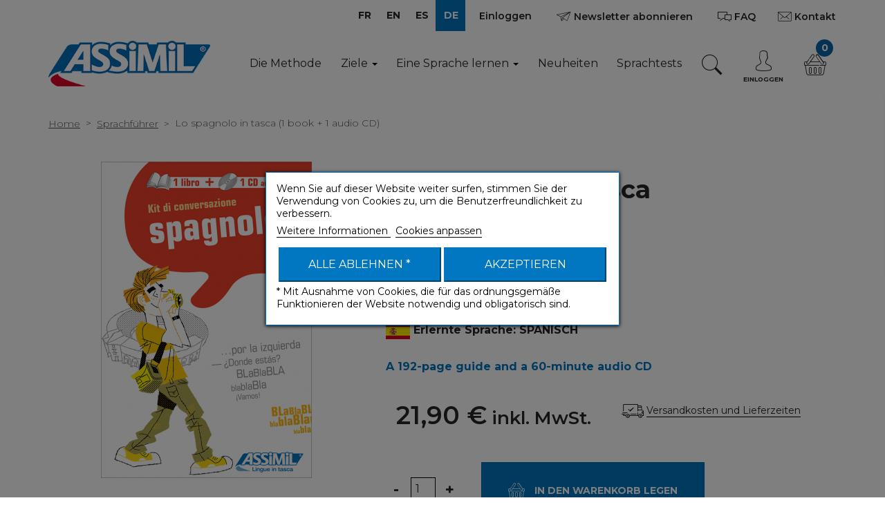

--- FILE ---
content_type: text/html; charset=utf-8
request_url: https://www.assimil.com/de/sprachfuehrer/217-lo-spagnolo-in-tasca-9788886968683.html
body_size: 23155
content:
<!DOCTYPE HTML>
<!--[if gt IE 8]> <html class="no-js ie9" lang="de-DE"><![endif]-->
<html lang="de-DE">
    <head>
		
		
			<!-- Google Tag Manager -->
			<script>
				(function(w,d,s,l,i){w[l]=w[l]||[];w[l].push({'gtm.start':
				new Date().getTime(), event: 'gtm.js'
				});
				var f = d.getElementsByTagName(s)[0],
					j = d.createElement(s),
					dl = l != 'dataLayer' ? '&l=' + l : '';
				j.async = true;
				j.src =
					'https://www.googletagmanager.com/gtm.js?id=' + i + dl;
				f.parentNode.insertBefore(j, f);
				})(window, document, 'script', 'dataLayer', 'GTM-5NW4PTB');
			</script>
			<!-- End Google Tag Manager -->
		
		<meta charset="utf-8" />
		<title>Lo spagnolo in tasca (1 book + 1 audio CD) - assimil.com</title>
					<meta name="description" content="A 192-page guide and a 60-minute audio CD" />
						<meta name="generator" content="PrestaShop" />
		<meta name="robots" content="index,follow" />
		<meta name="viewport" content="width=device-width, minimum-scale=0.25, maximum-scale=1.6, initial-scale=1.0" />
		<meta name="apple-mobile-web-app-capable" content="yes" />
		<link rel="icon" type="image/vnd.microsoft.icon" href="/img/favicon.ico?1711360624" />
		<link rel="shortcut icon" type="image/x-icon" href="/img/favicon.ico?1711360624" />
									<link rel="stylesheet" href="https://www.assimil.com/modules/prodsheetslider/jquery/bxslider/jquery.bxslider.css" type="text/css" media="all" />
							<link rel="stylesheet" href="https://www.assimil.com/themes/assimil/cache/v_283_cbafd1fe7fbc93babfe7a817b94566c6_all.css" type="text/css" media="all" />
							<link rel="stylesheet" href="https://www.assimil.com/themes/assimil/cache/v_283_3b25041b2f86026bc09f93ef67875b6a_print.css" type="text/css" media="print" />
					
					<script type="text/javascript">
var CUSTOMIZE_TEXTFIELD = 1;
var FancyboxI18nClose = 'Schlie&szlig;en';
var FancyboxI18nNext = 'Weiter';
var FancyboxI18nPrev = 'Vorherige';
var LS_Meta = {"v":"6.6.9"};
var MONDIALRELAY_ADDRESS_OPC = false;
var MONDIALRELAY_AJAX_CHECKOUT_URL = 'https://www.assimil.com/de/module/mondialrelay/ajaxCheckout';
var MONDIALRELAY_CARRIER_METHODS = [];
var MONDIALRELAY_COUNTRY_ISO = '';
var MONDIALRELAY_DISPLAY_MAP = '1';
var MONDIALRELAY_ENSEIGNE = 'CC21ODDI';
var MONDIALRELAY_NATIVE_RELAY_CARRIERS_IDS = [];
var MONDIALRELAY_NO_SELECTION_ERROR = 'Veuillez sélectionner un Point Relais.';
var MONDIALRELAY_POSTCODE = '';
var MONDIALRELAY_SAVE_RELAY_ERROR = 'Une erreur inconnue s\'est produite; votre Point Relais sélectionné n\'a pas pu être enregistré.';
var MONDIALRELAY_SELECTED_RELAY_IDENTIFIER = null;
var PS_CATALOG_MODE = false;
var ajax_allowed = true;
var ajaxsearch = true;
var allowBuyWhenOutOfStock = true;
var amazonpay = {"is_prestashop16":true,"merchant_id":"A3SEFHJOH46HPY","public_key_id":"AFQTJ2NETYPHVLPYYOOXXIUZ","amazonCheckoutSessionId":false,"isInAmazonPayCheckout":"false","loginButtonCode":"\n<div class=\"amzbuttoncontainer\">\n    <h3 class=\"page-subheading\">\n        Verwenden Sie Ihr Amazon-Konto.\n    <\/h3>\n    <p>\n        Mit Amazon Pay und Login mit Amazon k\u00f6nnen Sie sich ganz einfach einloggen und die in Ihrem Amazon-Konto gespeicherten Versand- und Zahlungsinformationen verwenden, um eine Bestellung in diesem Shop aufzugeben.\n    <\/p>\n    \n<div\n        id=\"AMAZONPAYLOGIN_1769909444\"\n        class=\"amazonPayButton amazonLogin\"\n        data-placement=\"Cart\"\n        data-color=\"\"\n        data-design=\"\"\n        data-rendered=\"0\"\n>\n<\/div>\n\n<\/div>\n","showInCheckoutSection":"false","showInLoginSection":"false","amazonPayCheckoutSessionURL":"https:\/\/www.assimil.com\/de\/module\/amazonpay\/createcheckoutsession","amazonPayCheckoutSetDeliveryOptionURL":"https:\/\/www.assimil.com\/de\/module\/amazonpay\/checkout?ajax=1&action=selectDeliveryOption","amazonPayCheckoutAddressFormAction":"https:\/\/www.assimil.com\/de\/module\/amazonpay\/checkout","amazonPayCheckoutRefreshAddressFormURL":"https:\/\/www.assimil.com\/de\/module\/amazonpay\/checkout?ajax=1&action=addressForm","sandbox":false,"customerCurrencyCode":"EUR","estimatedOrderAmount":"0.00","ledgerCurrency":"EUR","checkoutType":"PayAndShip","checkoutLanguage":"de_DE","button_payload":"{\"webCheckoutDetails\":{\"checkoutReviewReturnUrl\":\"https:\/\/www.assimil.com\/de\/module\/amazonpay\/initcheckout?decoupled=1\",\"checkoutResultReturnUrl\":\"https:\/\/www.assimil.com\/de\/module\/amazonpay\/validation\"},\"platformId\":\"A1AOZCKI9MBRZA\",\"storeId\":\"amzn1.application-oa2-client.e8142a8bf2e24990a828b8847e6cf041\",\"paymentDetails\":{\"presentmentCurrency\":\"EUR\"},\"deliverySpecifications\":{\"addressRestrictions\":{\"type\":\"Allowed\",\"restrictions\":{\"AF\":{},\"EG\":{},\"AL\":{},\"DZ\":{},\"AD\":{},\"AO\":{},\"AI\":{},\"AG\":{},\"GQ\":{},\"AR\":{},\"AM\":{},\"AW\":{},\"AZ\":{},\"ET\":{},\"AU\":{},\"BS\":{},\"BH\":{},\"BD\":{},\"BB\":{},\"BE\":{},\"BZ\":{},\"BM\":{},\"BT\":{},\"BO\":{},\"BA\":{},\"BW\":{},\"BR\":{},\"BN\":{},\"BG\":{},\"BF\":{},\"MM\":{},\"BI\":{},\"CL\":{},\"CN\":{},\"CK\":{},\"CR\":{},\"DK\":{},\"CD\":{},\"DE\":{},\"DO\":{},\"DJ\":{},\"EC\":{},\"SV\":{},\"CI\":{},\"ER\":{},\"EE\":{},\"SZ\":{},\"FJ\":{},\"FI\":{},\"FR\":{},\"GF\":{},\"PF\":{},\"TF\":{},\"GA\":{},\"GM\":{},\"GE\":{},\"GH\":{},\"GI\":{},\"GD\":{},\"GR\":{},\"GL\":{},\"GP\":{},\"GT\":{},\"GN\":{},\"GW\":{},\"GY\":{},\"HT\":{},\"HN\":{},\"HK\":{},\"IN\":{},\"ID\":{},\"IQ\":{},\"IE\":{},\"IR\":{},\"IS\":{},\"IL\":{},\"IT\":{},\"JM\":{},\"JP\":{},\"YE\":{},\"JO\":{},\"KY\":{},\"KH\":{},\"CM\":{},\"CA\":{},\"CV\":{},\"KZ\":{},\"QA\":{},\"KE\":{},\"KG\":{},\"KI\":{},\"CO\":{},\"KM\":{},\"KP\":{},\"HR\":{},\"CU\":{},\"KW\":{},\"LA\":{},\"LS\":{},\"LV\":{},\"LB\":{},\"LR\":{},\"LY\":{},\"LI\":{},\"LT\":{},\"LU\":{},\"MO\":{},\"MG\":{},\"MW\":{},\"MY\":{},\"MV\":{},\"ML\":{},\"MT\":{},\"MA\":{},\"MH\":{},\"MQ\":{},\"MR\":{},\"MU\":{},\"YT\":{},\"MK\":{},\"MX\":{},\"MD\":{},\"MC\":{},\"MN\":{},\"ME\":{},\"MS\":{},\"MZ\":{},\"NA\":{},\"NR\":{},\"NP\":{},\"NC\":{},\"NZ\":{},\"NI\":{},\"NL\":{},\"NE\":{},\"NG\":{},\"NO\":{},\"OM\":{},\"AT\":{},\"PK\":{},\"PS\":{},\"PA\":{},\"PG\":{},\"PY\":{},\"PE\":{},\"PH\":{},\"PN\":{},\"PL\":{},\"PT\":{},\"PR\":{},\"CG\":{},\"KR\":{},\"RE\":{},\"RW\":{},\"RO\":{},\"RU\":{},\"BL\":{},\"MF\":{},\"PM\":{},\"SB\":{},\"ZM\":{},\"WS\":{},\"SM\":{},\"ST\":{},\"SA\":{},\"SE\":{},\"CH\":{},\"SN\":{},\"RS\":{},\"SC\":{},\"SL\":{},\"ZW\":{},\"SG\":{},\"SK\":{},\"SI\":{},\"SO\":{},\"ES\":{},\"LK\":{},\"KN\":{},\"VC\":{},\"ZA\":{},\"SD\":{},\"SR\":{},\"SY\":{},\"TJ\":{},\"TW\":{},\"TZ\":{},\"TH\":{},\"TL\":{},\"TG\":{},\"TO\":{},\"TT\":{},\"TD\":{},\"CZ\":{},\"TN\":{},\"TR\":{},\"TM\":{},\"TC\":{},\"TV\":{},\"UG\":{},\"UA\":{},\"HU\":{},\"UY\":{},\"UZ\":{},\"VU\":{},\"VA\":{},\"VE\":{},\"AE\":{},\"US\":{},\"GB\":{},\"VN\":{},\"WF\":{},\"BY\":{},\"CF\":{},\"CY\":{}}}}}","button_signature":"ECCOVqUxS2\/wDoEbLPrJt+9vkGU3vBj+0P\/NgK1yLoYUnFzQjmBeNSs92uwkO4WD9q3r\/yPN9WsApbQ6q7KSyZy1MGm5NSkSa7JE9BYlVNmtjWY07EnCelA4mjIMdktgQXqVSkH89to1dTDoF+B95X0jtAH2ytuA\/GWFhXpCM9g+YqfKDpLUk6CjiqF9cZM\/Kes8NWBXT5Kav06rMD233AvsUm7hV\/xJhX6u8W7GR+LsTYCD36ZhPiCv6QG6lO\/oCKL5Cr4AP1\/BHFq0QOhzV3wenj\/uKrxUjIu+H2S8gnUlT00aPCLPmQEdPlAtGWc8vO7HsnLO5vtzbYt6c3djjg==","button_payload_apb":"{\"webCheckoutDetails\":{\"checkoutResultReturnUrl\":\"https:\/\/www.assimil.com\/de\/module\/amazonpay\/validation?apb=1\",\"checkoutMode\":\"ProcessOrder\"},\"platformId\":\"A1AOZCKI9MBRZA\",\"storeId\":\"amzn1.application-oa2-client.e8142a8bf2e24990a828b8847e6cf041\",\"paymentDetails\":{\"presentmentCurrency\":\"EUR\",\"paymentIntent\":\"AuthorizeWithCapture\",\"chargeAmount\":{\"amount\":\"0\",\"currencyCode\":\"EUR\"}},\"scopes\":[\"name\",\"email\",\"phoneNumber\",\"billingAddress\"],\"merchantMetadata\":{\"merchantStoreName\":\"assimil.com\",\"customInformation\":\"created by patworx, PrestaShop 1.6.1.23,4.1.4\"},\"addressDetails\":{\"name\":\" \",\"addressLine1\":null,\"addressLine2\":null,\"city\":null,\"postalCode\":null,\"countryCode\":false,\"stateOrRegion\":\"\",\"phoneNumber\":\"0000 0000\"}}","button_signature_apb":"fpJFauFkkS9zPsMmnPRDeVDREmdiibWeBTMwv3ZPXs8kTPamnLlFDSI2OKc2f4tAbrZzjZ8Ki8MUYKMRVp0Ye+3bIccFDs8ZAcUJPKepEQDCuEaV5bttl\/Jhgc1agZu24eAvD946pKsJHyjNitBTQ78Ki9G1veNbpM5RjLUGG7oEbH5KsKXSvqMzMIQgp+X5acKiyGldB2RSvEnEjI+bxKkPEr+NSruicgSKMEUc3Nxu5xQiROamg1QYW1NnAeVpYT+BlR7o2OifRKxO3Im3Vrlp8A6kmJrvY0OZ+eEI5sV2VHMJ\/ctCEuMOwkvUCm+yUFPp+H95tiyjwQEV+jyMAw==","login_button_payload":"{\"signInReturnUrl\":\"https:\/\/www.assimil.com\/de\/module\/amazonpay\/processlogin\",\"storeId\":\"amzn1.application-oa2-client.e8142a8bf2e24990a828b8847e6cf041\",\"signInScopes\":[\"name\",\"email\",\"postalCode\"]}","login_button_signature":"EP1vKsGBzKHpom0rHbm3ClgSlqIUj8jR8GoMlNc4mjx0Rq2XaR7K4V\/hHavJwp7XcfHnpl3rwGRjI7DE14DMGhp6MQNMDC0uwDlZsYbwaU4sz5XQcFGjY13sI5jisAFkcy2tytYKBJ2yTbFzbuXNO07CpXGrgGsV7GpTbnW7bgijSIP40BIipC4jJymicrmt3NLhzPcacGhe7mklFQL\/wk2j48ih3V92NuvBdlSmX\/1EwoWWnA7YdlHyhqaoPN1lBvwNs98KLAaTeP4NbfGfWb17EoRJxxmMcUczGCl3uJU8jpTHre+nawAE1ZfbzAkqnz9l\/F6fqGFvORX37RrFjg==","login_to_checkout_button_payload":"{\"signInReturnUrl\":\"https:\/\/www.assimil.com\/de\/module\/amazonpay\/processlogin?toCheckout=1\",\"storeId\":\"amzn1.application-oa2-client.e8142a8bf2e24990a828b8847e6cf041\",\"signInScopes\":[\"name\",\"email\",\"postalCode\"]}","login_to_checkout_button_signature":"rpmrzAkoYMR\/eUlMVmzNGplttVRw9so9Y+lUB+i2XVCdXLNvzCqnUxGGy6fl8w7JhnolCLPE8T7bmVajjp1\/jTPG8A7MzGfPd\/9pU8PwY6Bb1JP7UOlgtmqrHQEOpBBlap7kNOYaGeOupxSy7GiNR6KLZH4lB4Ht+SuyNzE+E1fSrYVIdbd36vLL9Xz\/mHAsNQV3kPt71MrrHb3hhQHbzx9RtgGjGSu2dhAnwYP8Di\/oFQZ3xgsqYjSp+EPsDPjjX2G104zALPmGNrylURmsIs3MvISVIewGb+rEkaXEKXeawlc6rYOKr6bpyCeEwTxk8QlKKECh8Ulzmuk5sZUqAg==","legacy_address_form_action":"https:\/\/www.assimil.com\/de\/module\/amazonpay\/setaddresslegacy?amazonCheckoutSessionId=0"};
var attribute_anchor_separator = '-';
var attributesCombinations = [];
var availableLaterValue = '';
var availableNowValue = '';
var baseDir = 'https://www.assimil.com/';
var baseUri = 'https://www.assimil.com/';
var blocksearch_type = 'top';
var contentOnly = false;
var currency = {"id":1,"name":"Euro","iso_code":"EUR","iso_code_num":"978","sign":"\u20ac","blank":"1","conversion_rate":"1.000000","deleted":"0","format":"2","decimals":"1","active":"1","prefix":"","suffix":" \u20ac","id_shop_list":null,"force_id":false};
var currencyBlank = 1;
var currencyFormat = 2;
var currencyRate = 1;
var currencySign = '€';
var currentDate = '2026-02-01 02:30:44';
var customerGroupWithoutTax = false;
var customizationFields = false;
var customizationId = null;
var customizationIdMessage = 'Personalisierung';
var default_eco_tax = 0;
var delete_txt = 'Löschen';
var displayList = false;
var displayPrice = 0;
var doesntExist = 'Diese Kombination existiert nicht für dieses Produkt. Sie können jedoch eine andere auswählen.';
var doesntExistNoMore = 'Dieses Produkt ist nicht mehr vorrätig.';
var doesntExistNoMoreBut = 'mit diesen Optionen, ist aber mit anderen Optionen verfügbar.';
var ecotaxTax_rate = 0;
var fieldRequired = 'Bitte füllen Sie alle Pflichtfelder aus und speichern Sie dann Ihre Personalisierung.';
var freeProductTranslation = 'Gratis!';
var freeShippingTranslation = 'Kostenlose Lieferung!';
var generated_date = 1769909444;
var groupReduction = 0;
var hasDeliveryAddress = false;
var highDPI = false;
var idDefaultImage = 6379;
var id_lang = 7;
var id_product = 217;
var img_dir = 'https://www.assimil.com/themes/assimil/img/';
var img_prod_dir = 'https://www.assimil.com/img/p/';
var img_ps_dir = 'https://www.assimil.com/img/';
var instantsearch = false;
var isGuest = 0;
var isLogged = 0;
var isMobile = false;
var jqZoomEnabled = false;
var kl_ajax_link = 'https://www.assimil.com/de/module/thklaviyo/ajax?token=5aa9bfd84ddbef97470cbfdb6cc8c822';
var lgcookieslaw_block = true;
var lgcookieslaw_cookie_name = '__lglaw';
var lgcookieslaw_position = '3';
var lgcookieslaw_reload = true;
var lgcookieslaw_session_time = '31536000';
var maxQuantityToAllowDisplayOfLastQuantityMessage = 3;
var minimalQuantity = 1;
var noTaxForThisProduct = false;
var oosHookJsCodeFunctions = [];
var page_name = 'product';
var placeholder_blocknewsletter = 'Geben Sie Ihre E-Mail-Adresse ein';
var priceDisplayMethod = 0;
var priceDisplayPrecision = 2;
var productAvailableForOrder = true;
var productBasePriceTaxExcl = 20.76;
var productBasePriceTaxExcluded = 20.76;
var productBasePriceTaxIncl = 21.9018;
var productCategoryName = 'Sprachführer';
var productHasAttributes = false;
var productLangueEtudiee = 'espagnol';
var productName = 'Lo spagnolo in tasca (1 book + 1 audio CD)';
var productPrice = 21.9018;
var productPriceTaxExcluded = 20.76;
var productPriceTaxIncluded = 21.9018;
var productPriceWithoutReduction = 21.9018;
var productReference = '2704';
var productShowPrice = true;
var productUnitPriceRatio = 0;
var product_fileButtonHtml = 'Hinzufügen';
var product_fileDefaultHtml = 'Keine Datei ausgewählt';
var product_sheet_all_images = ["cart_default","home_default","large_default","medium_default","small_default","thickbox_default"];
var product_sheet_know_image_type = '1';
var product_sheet_pager_slider_type = 'fade';
var product_sheet_slider_image_type = 'large_default';
var product_sheet_thumb_type = 'cart_default';
var product_specific_price = [];
var quantitiesDisplayAllowed = false;
var quantityAvailable = 0;
var quickView = false;
var re_msg = 'Bitte kreuzen Sie das Feld &quot;Ich bin kein Roboter&quot; an.';
var re_position = 'bottomleft';
var re_size = 'normal';
var re_theme = 'light';
var re_type = 'image';
var re_valid = '38c91bc832adf04dc0d02a2b00cab2c6';
var re_vers = '2';
var reduction_percent = 0;
var reduction_price = 0;
var removingLinkText = 'Dieses Produkt aus dem Warenkorb entfernen';
var roundMode = 2;
var screen_lg = 1200;
var screen_md = 992;
var screen_md_max = 1199;
var screen_sm = 768;
var screen_sm_max = 991;
var screen_xs = 480;
var screen_xs_max = 767;
var search_url = 'https://www.assimil.com/de/recherche';
var sharing_img = 'https://www.assimil.com/6379/lo-spagnolo-in-tasca.jpg';
var sharing_name = 'Lo spagnolo in tasca (1 book + 1 audio CD)';
var sharing_url = 'https://www.assimil.com/de/sprachfuehrer/217-lo-spagnolo-in-tasca-9788886968683.html';
var site_key = '6LdER6gUAAAAAKM2BojHlMwDsM7Y8eXR2EGtEGTN';
var specific_currency = false;
var specific_price = 0;
var static_token = '5aa9bfd84ddbef97470cbfdb6cc8c822';
var stf_msg_error = 'Ihre E-Mail konnte nicht gesendet werden. Bitte überprüfen Sie die Adresse und versuchen Sie es erneut.';
var stf_msg_required = 'Sie haben die Pflichtfelder nicht ausgefüllt.';
var stf_msg_success = 'Ihre E-Mail wurde erfolgreich versendet.';
var stf_msg_title = 'An eine/-n Freund/-in senden';
var stf_secure_key = 'c349cbc8dd7169e6d46e2c385dee6711';
var stock_management = 0;
var taxRate = 5.5;
var toBeDetermined = 'Zu definieren';
var token = '5aa9bfd84ddbef97470cbfdb6cc8c822';
var uploading_in_progress = 'Upload läuft, bitte warten...';
var usingSecureMode = true;
</script>

						<script type="text/javascript" src="https://www.assimil.com/themes/assimil/cache/v_206_acff2fb515d530abd3d8a15c450eec7d.js"></script>
						<script type="text/javascript" src="https://www.assimil.com/modules/prodsheetslider/jquery/bxslider/jquery.bxslider.js"></script>
						<script type="text/javascript" src="https://www.assimil.com/modules/prodsheetslider/jquery/esmart/jquery.esmart.js"></script>
						<script type="text/javascript" src="https://static-eu.payments-amazon.com/checkout.js"></script>
					        <script type="text/javascript" src="/themes/assimil/js/jquery.nice-select.min.js"></script>

		
		
			<script type="text/javascript">
				(function(c,l,a,r,i,t,y){
					c[a]=c[a]||function(){(c[a].q=c[a].q||[]).push(arguments)};
					t=l.createElement(r);t.async=1;t.src="https://www.clarity.ms/tag/"+i;
					y=l.getElementsByTagName(r)[0];y.parentNode.insertBefore(t,y);
				})(window, document, "clarity", "script", "dqz8ey7vud");
			</script>
		


		

        
		<meta name="generator" content="Powered by Creative Slider 6.6.9 - Multi-Purpose, Responsive, Parallax, Mobile-Friendly Slider Module for PrestaShop." />





<meta property="og:type" content="product" />
<meta property="og:url" content="https://www.assimil.com/de/sprachfuehrer/217-lo-spagnolo-in-tasca-9788886968683.html" />
<meta property="og:title" content="Lo spagnolo in tasca (1 book + 1 audio CD) - assimil.com" />
<meta property="og:site_name" content="assimil.com" />
<meta property="og:description" content="A 192-page guide and a 60-minute audio CD" />
<meta property="og:image" content="https://www.assimil.com/6379-large_default/lo-spagnolo-in-tasca.jpg" />
<meta property="product:pretax_price:amount" content="20.76" />
<meta property="product:pretax_price:currency" content="EUR" />
<meta property="product:price:amount" content="21.9" />
<meta property="product:price:currency" content="EUR" />
<meta property="product:weight:value" content="0.265000" />
<meta property="product:weight:units" content="kg" />
<link rel="canonical" href="https://www.assimil.com/de/sprachfuehrer/217-lo-spagnolo-in-tasca-9788886968683.html" /><link rel="alternate" hreflang="x-default" href="https://www.assimil.com/fr/guides-de-conversation/217-lo-spagnolo-in-tasca-9788886968683.html" /><link rel="alternate" hreflang="en" href="https://www.assimil.com/en/phrasebooks/217-lo-spagnolo-in-tasca-9788886968683.html" /><link rel="alternate" hreflang="es" href="https://www.assimil.com/es/guias-de-conversacion/217-lo-spagnolo-in-tasca-9788886968683.html" /><link rel="alternate" hreflang="de" href="https://www.assimil.com/de/sprachfuehrer/217-lo-spagnolo-in-tasca-9788886968683.html" /><script src="https://www.google.com/recaptcha/api.js?onload=onloadCallback&render=explicit" async defer></script><!-- emarketing start -->
<meta name="google-site-verification" content="CewACUPArmqTnVqWd8Ftnn4veZRijagNH6LGJCRWLJU" />
<!-- Global site tag (gtag.js) - Google Ads: 632223651 -->
<script async src="https://www.googletagmanager.com/gtag/js?id=AW-632223651"></script>
<script>
  window.dataLayer = window.dataLayer || [];
  function gtag(){dataLayer.push(arguments);}
  gtag('js', new Date());

  gtag('config', 'AW-632223651');
</script>
<!-- emarketing end -->
<script type="text/javascript">
    
        var HiFaq = {
            psv: 1.6,
            search_url: 'https://www.assimil.com/de/faq/search/',
            key: 'e7a808cb6d4a6aeef3b81bcd2d380c3c'
        }
    
</script>


<script type="text/javascript">
var info_ar = "Information";
var error_ar = "Erreur";
var already_do_connect = "Vous devez être connecté pour participer.";
var lack_error = "Vous devez répondre à toutes les questions.";
var playinblock_url = "https://www.assimil.com/de/quiz";
var no_enough_resp = "Le nombre de réponse(s) ne correspond pas.";
var too_many_resp = "Trop de réponses.";
var url_auth = "https://www.assimil.com/de/connexion";
var ph_Q = "Voici une sélection de nos quiz :";
var ph_S = "Partager votre point de vue :";
var ph_C = "Vous souhaitez vous mesurer à d'autres participants :";
var ph_F = "Pour toutes questions, merci de consulter notre faq :";
var ano_data = "Vous devez remplir tous les champs";
var ps_rew_set = 1;
var quiet_days = 7;
var qswa = "questions without answer";
var qwa = "question without answer";
var QbaseUri = "/";
var QidShop = 1;
var QurlDelPart = "https://www.assimil.com/de/module/multiquiz/myquiz";

$( document ).ready(function() {
	if (typeof(modal_forms) !== 'undefined') {
		var cook = readCookieModalBox('modal-box-arf');
		if (cook == null) {
			var content = $('<div>', {
					id: 'modal_arf'
				});
			var content_Q = '';
			var content_S = '';
			var content_C = '';
			var content_F = '';
			var display_modal = false;
			$.each(modal_forms, function(key, forms) {
				switch (key) {
					case 'Q':
						if (forms.length) {
							content_Q = '<div id="modal_Q" class="clearfix">';
							content_Q += '<h3>' + ph_Q + '</h3>';
							$.each(forms, function() {
								content_Q += '<div class="col-xs-12 clearfix padb20" >';
								if (this.img_arf != '') {
									content_Q += '<div class="col-xs-3" >';
									content_Q += '<img width="100" src="' + this.img_arf + '" class="replace-2x img-responsive center" title="' + this.img_arf + '" />';
									content_Q += '</div>';
									content_Q += '<div class="col-xs-9" >';
								}
								content_Q += '<h4><a href="' + this.url + '" title="' + this.name + '">';
								content_Q += '<span>' + this.name + '</span>';
								content_Q += '</a></h4>';
								content_Q += '<div>' + this.description + '</div>';
								if (this.img_arf != '') {
									content_Q += '</div>';
								}
								content_Q += '</div>';
							});
							content_Q += '</div>';
							display_modal = true;
						}
						break;
					case 'S':
						if (forms.length) {
							content_S = '<div id="modal_S" class="clearfix">';
							content_S += '<h3>' + ph_S + '</h3>';
							$.each(forms, function() {
								content_S += '<div class="col-xs-12 clearfix padb20" >';
								if (this.img_arf != '') {
									content_S += '<div class="col-xs-3" >';
									content_S += '<img width="100" src="' + this.img_arf + '" class="replace-2x img-responsive center" title="' + this.img_arf + '" />';
									content_S += '</div>';
									content_S += '<div class="col-xs-9" >';
								}
								content_S += '<h4><a href="' + this.url + '" title="' + this.name + '">';
								content_S += '<span>' + this.name + '</span>';
								content_S += '</a></h4>';
								content_S += '<div>' + this.description + '</div>';
								if (this.img_arf != '') {
									content_S += '</div>';
								}
								content_S += '</div>';
							});
							content_S += '</div>';
							display_modal = true;
						}
						break;
					case 'C':
						if (forms.length) {
							content_C = '<div id="modal_C" class="clearfix">';
							content_C += '<h3>' + ph_C + '</h3>';
							$.each(forms, function() {
								content_C += '<div class="col-xs-12 clearfix padb20" >';
								if (this.img_arf != '') {
									content_C += '<div class="col-xs-3" >';
									content_C += '<img width="100" src="' + this.img_arf + '" class="replace-2x img-responsive center" title="' + this.img_arf + '" />';
									content_C += '</div>';
									content_C += '<div class="col-xs-9" >';
								}
								content_C += '<h4><a href="' + this.url + '" title="' + this.name + '">';
								content_C += '<span>' + this.name + '</span>';
								content_C += '</a></h4>';
								content_C += '<div>' + this.description + '</div>';
								if (this.img_arf != '') {
									content_C += '</div>';
								}
								content_C += '</div>';
							});
							content_C += '</div>';
							display_modal = true;
						}
						break;
					case 'F':
						if (forms.length) {
							content_F = '<div id="modal_F" class="clearfix">';
							content_F += '<h3>' + ph_F + '</h3>';
							$.each(forms, function() {
								content_F += '<div class="col-xs-12 clearfix padb20" >';
								if (this.img_arf != '') {
									content_F += '<div class="col-xs-3" >';
									content_F += '<img width="100" src="' + this.img_arf + '" class="replace-2x img-responsive center" title="' + this.img_arf + '" />';
									content_F += '</div>';
									content_F += '<div class="col-xs-9" >';
								}
								content_F += '<h4><a href="' + this.url + '" title="' + this.name + '">';
								content_F += '<span>' + this.name + '</span>';
								content_F += '</a></h4>';
								content_F += '<div>' + this.description + '</div>';
								if (this.img_arf != '') {
									content_F += '</div>';
								}
								content_F += '</div>';
							});
							content_F += '</div>';
							display_modal = true;
						}
						break;
				}
			});
			$(content_Q).appendTo(content);
			$(content_S).appendTo(content);
			$(content_C).appendTo(content);
			$(content_F).appendTo(content);
			if (!!$.prototype.fancybox && display_modal) {
				$.fancybox(
					content,
					{
						'autoSize': true,
						'autoWidth': true,
						'autoHeight': true,
						'maxWidth': 700,
						'height': 'auto',
						'openEffect': 'none',
						'closeEffect': 'none'
					}
				);
			}
			createCookieModalBox('modal-box-arf','1',quiet_days);
		}
	}
});

</script>  <link rel="prefetch" href="https://www.paypal.com/sdk/js?components=buttons,marks,funding-eligibility,messages,hosted-fields&client-id=AXjYFXWyb4xJCErTUDiFkzL0Ulnn-bMm4fal4G-1nQXQ1ZQxp06fOuE7naKUXGkq2TZpYSiI9xXbs4eo&merchant-id=9MGKWXZF5CQ7L&currency=EUR&intent=capture&commit=false&vault=false&integration-date=2020-07-30&disable-funding=card&enable-funding=paylater" as="script">
<!-- P Facebook Pixel Code -->
<script>
!function(f,b,e,v,n,t,s){if(f.fbq)return;n=f.fbq=function(){n.callMethod?
n.callMethod.apply(n,arguments):n.queue.push(arguments)};if(!f._fbq)f._fbq=n;
n.push=n;n.loaded=!0;n.version='2.0';n.queue=[];t=b.createElement(e);t.async=!0;
t.src=v;s=b.getElementsByTagName(e)[0];s.parentNode.insertBefore(t,s)}(window,
document,'script','//connect.facebook.net/en_US/fbevents.js');
fbq('init', '663200535936325');
fbq('track', "PageView");</script>
<!-- End Facebook Pixel Code -->

        <link href="https://fonts.googleapis.com/css?family=Montserrat:100,200,300,400,600,700" type="text/css" media="all" rel="stylesheet">
		<!--[if IE 8]>
		<script src="https://oss.maxcdn.com/libs/html5shiv/3.7.0/html5shiv.js"></script>
		<script src="https://oss.maxcdn.com/libs/respond.js/1.3.0/respond.min.js"></script>
		<![endif]-->
	</head>
	<body id="product" class="product product-217 product-lo-spagnolo-in-tasca category-4 category-sprachfuehrer hide-left-column hide-right-column lang_de">
	
	
		<!-- Google Tag Manager (noscript) -->
		<noscript><iframe src="https://www.googletagmanager.com/ns.html?id=GTM-5NW4PTB" height="0" width="0" style="display:none;visibility:hidden"></iframe></noscript>
		<!-- End Google Tag Manager (noscript) -->
	
					<div id="page">
			<div class="header-container ">
				<header id="header" class="header-main">
																										<div class="nav header-main__top">
							<div class="header-main__top__container container">
								<nav class="header-main__top__nav">
									<!-- Block languages module -->
	<div id="languages-block-top" class="blocklanguage-nav">
		<ul class="clearfix">
							<li >
																				<a href="https://www.assimil.com/fr/guides-de-conversation/217-lo-spagnolo-in-tasca-9788886968683.html" title="FR" rel="alternate" hreflang="fr">
															<span>FR</span>
									</a>
								</li>
							<li >
																				<a href="https://www.assimil.com/en/phrasebooks/217-lo-spagnolo-in-tasca-9788886968683.html" title="EN" rel="alternate" hreflang="en">
															<span>EN</span>
									</a>
								</li>
							<li >
																				<a href="https://www.assimil.com/es/guias-de-conversacion/217-lo-spagnolo-in-tasca-9788886968683.html" title="ES" rel="alternate" hreflang="es">
															<span>ES</span>
									</a>
								</li>
							<li class="selected">
										<span>DE</span>
								</li>
					</ul>
	</div>
<!-- /Block languages module -->
<!-- Block user information module NAV  -->
<div class="blockuserinfo-nav">
			<a class="header-main__top__nav__btn btn login" href="https://www.assimil.com/de/mon-compte" rel="nofollow" title="Einloggen">
			Einloggen
		</a>
	</div>
<!-- /Block usmodule NAV -->
<a id="displaynewsletter" href="#newsletter_block_left" class="blocknewsletter-btn btn js-fancybox">
    <i class="icomoon-paper-plane"></i>
    <span>Newsletter abonnieren</span>
</a>


    <script type="text/javascript">
         $(document).ready(function() {
          $("#displaynewsletter").fancybox({
                 'titlePosition'     : 'inside',
                 'transitionIn'      : 'elastic',
                 'transitionOut'     : 'elastic',
                 'autoResize'        : 'false',
                 'autoSize'          : 'false',
                 'autoWidth '        : 'false',
                 'minWidth'          : 250,
             });
         });
    </script>
<a id="displaynewsletter" href="https://www.assimil.com/de/faq" title="Finden Sie die Antworten auf Ihre Fragen." class="header-main__top__nav__btn btn">
    <i class="icomoon-comments"></i>
    <span>FAQ</span>
</a><div id="contact-link"  class="blockcontact-nav">
	<a class="header-main__top__nav__btn btn" href="https://www.assimil.com/de/nous-contacter" title="Kontaktieren Sie uns">
		<i class="icomoon-envelope"></i>
		<span>Kontakt</span>
	</a>
</div>
																	</nav>
							</div>
						</div>
					
										
                    <div class="header-bottom header-main__bottom">                            
						<div class="header-main__bottom__container container">
							<div class="row">
								<div class="header-main__bottom__nav o-flex o-flex--vcenter">
									<div id="header_logo" class="header-main__bottom__logo col-xs-7 col-sm-6 col-md-5 col-lg-3">
										<a href="https://www.assimil.com/" title="assimil.com">
												
																																		<img class="logo img-responsive" src="https://www.assimil.com/themes/assimil/img//logos/logo-assimil-de.png" alt="assimil.com" width="320" height="107"/>
										</a>
									</div>
									<div class="header-main__bottom__nav__col col-xs-5 col-sm-6 col-md-7 col-lg-9">
										<div class="header-main__bottom__hook-top o-flex o-flex--vcenter">
											<nav class="tizmenuassimil">
    <ul>
            <li class="tizmenuassimil__item">
                            
                <a href="https://www.assimil.com/de/articles/5-die-assimil-methode">Die Methode</a>
            
                    </li>
            <li class="tizmenuassimil__item">
                            <div class="dropdown">
                    <a class="dropdown-toggle" type="button" id="dd-objectifs" data-toggle="dropdown" aria-haspopup="true" aria-expanded="true">
                        Ziele
                        <span class="caret"></span>
                    </a>
                    <ul class="dropdown-menu tizmenuassimil__item__submenu tizmenuassimil__item__submenu--objectifs" aria-labelledby="dd-objectifs">
                                                    <li class="tizmenuassimil__item__submenu__item--objectif">
                                <a href="#">Ich lerne eine Sprache</a>
                            </li>
                                                            <li class="tizmenuassimil__item__submenu__item--objectifchild">
                                    <a class="" href="https://www.assimil.com/de/3-ohne-muhe">Ohne Mühe</a>
                                </li>
                                                            <li class="tizmenuassimil__item__submenu__item--objectifchild">
                                    <a class="" href="https://www.assimil.com/de/16-ziel-sprachen">Ziel: Sprachen</a>
                                </li>
                                                                                <li class="tizmenuassimil__item__submenu__item--objectif">
                                <a href="#">Ich verbessere mich</a>
                            </li>
                                                            <li class="tizmenuassimil__item__submenu__item--objectifchild">
                                    <a class="" href="https://www.assimil.com/de/6-in-der-praxis">In der Praxis</a>
                                </li>
                                                            <li class="tizmenuassimil__item__submenu__item--objectifchild">
                                    <a class="" href="https://www.assimil.com/de/9-sprachverfuehrer">SprachVERFührer</a>
                                </li>
                                                            <li class="tizmenuassimil__item__submenu__item--objectifchild">
                                    <a class="" href="https://www.assimil.com/de/7-business">Business</a>
                                </li>
                                                            <li class="tizmenuassimil__item__submenu__item--objectifchild">
                                    <a class="" href="https://www.assimil.com/de/1138-toeic-vorbereitung-fuer-franzoesischsprachige">TOEIC®-Vorbereitung</a>
                                </li>
                                                                                <li class="tizmenuassimil__item__submenu__item--objectif">
                                <a href="#">Ich reise</a>
                            </li>
                                                            <li class="tizmenuassimil__item__submenu__item--objectifchild">
                                    <a class="" href="https://www.assimil.com/de/9741-willkommen">Willkommen!</a>
                                </li>
                                                            <li class="tizmenuassimil__item__submenu__item--objectifchild">
                                    <a class="" href="https://www.assimil.com/de/4-sprachfuehrer">Sprachführer</a>
                                </li>
                                                                                <li class="tizmenuassimil__item__submenu__item--objectif">
                                <a href="#">Ich halte mein Niveau</a>
                            </li>
                                                            <li class="tizmenuassimil__item__submenu__item--objectifchild">
                                    <a class="" href="https://www.assimil.com/de/1143-multiple-choice-uebungsaufgaben">MCU Assimil</a>
                                </li>
                                                            <li class="tizmenuassimil__item__submenu__item--objectifchild">
                                    <a class="" href="https://www.assimil.com/de/10-uebungshefte">Übungshefte</a>
                                </li>
                                                                                <li class="tizmenuassimil__item__submenu__item--objectif">
                                <a href="#">Erste Ausbildung</a>
                            </li>
                                                            <li class="tizmenuassimil__item__submenu__item--objectifchild">
                                    <a class="" href="https://www.assimil.com/de/15-assimemor">Assimemor</a>
                                </li>
                                                            <li class="tizmenuassimil__item__submenu__item--objectifchild">
                                    <a class="" href="https://www.assimil.com/de/9738-kids-teens-100-english">Kids &amp; Teens</a>
                                </li>
                                                            <li class="tizmenuassimil__item__submenu__item--objectifchild">
                                    <a class="" href="https://www.assimil.com/de/9825-ich-hoere-spiele-und-lerne">Ich höre, spiele und lerne</a>
                                </li>
                                                                        </ul>
                </div>
            
                    </li>
            <li class="tizmenuassimil__item">
                            <div class="dropdown">
                    <a class="dropdown-toggle" type="button" id="dd-langues" data-toggle="dropdown" aria-haspopup="true" aria-expanded="true">
                        Eine Sprache lernen
                        <span class="caret"></span>
                    </a>
                    <ul class="dropdown-menu tizmenuassimil__item__submenu" aria-labelledby="dd-langues">
                                                    <li class="tizmenuassimil__item__submenu__item--letter">
                                <a href="#">*</a>
                            </li>
                                                            <li class="tizmenuassimil__item__submenu__item--langue"><a class="no-white-space" href="https://www.assimil.com/de/recherche?target_lang=101">* Ohne spezifische Sprache</a></li>
                                                                                <li class="tizmenuassimil__item__submenu__item--letter">
                                <a href="#">A</a>
                            </li>
                                                            <li class="tizmenuassimil__item__submenu__item--langue"><a href="https://www.assimil.com/de/recherche?target_lang=70">Ägyptische Hieroglyphen</a></li>
                                                            <li class="tizmenuassimil__item__submenu__item--langue"><a href="https://www.assimil.com/de/recherche?target_lang=68">Altgriechisch</a></li>
                                                            <li class="tizmenuassimil__item__submenu__item--langue"><a href="https://www.assimil.com/de/recherche?target_lang=45">Amerikanisches Englisch</a></li>
                                                            <li class="tizmenuassimil__item__submenu__item--langue"><a href="https://www.assimil.com/de/recherche?target_lang=46">Arabisch</a></li>
                                                                                <li class="tizmenuassimil__item__submenu__item--letter">
                                <a href="#">B</a>
                            </li>
                                                            <li class="tizmenuassimil__item__submenu__item--langue"><a href="https://www.assimil.com/de/recherche?target_lang=49">Brasilianisch</a></li>
                                                            <li class="tizmenuassimil__item__submenu__item--langue"><a href="https://www.assimil.com/de/recherche?target_lang=50">Bretonisch</a></li>
                                                            <li class="tizmenuassimil__item__submenu__item--langue"><a href="https://www.assimil.com/de/recherche?target_lang=51">Bulgarisch</a></li>
                                                                                <li class="tizmenuassimil__item__submenu__item--letter">
                                <a href="#">C</a>
                            </li>
                                                            <li class="tizmenuassimil__item__submenu__item--langue"><a href="https://www.assimil.com/de/recherche?target_lang=55">Chinesisch</a></li>
                                                                                <li class="tizmenuassimil__item__submenu__item--letter">
                                <a href="#">D</a>
                            </li>
                                                            <li class="tizmenuassimil__item__submenu__item--langue"><a href="https://www.assimil.com/de/recherche?target_lang=60">Dänisch</a></li>
                                                            <li class="tizmenuassimil__item__submenu__item--langue"><a href="https://www.assimil.com/de/recherche?target_lang=119">Deutsch</a></li>
                                                                                <li class="tizmenuassimil__item__submenu__item--letter">
                                <a href="#">E</a>
                            </li>
                                                            <li class="tizmenuassimil__item__submenu__item--langue"><a href="https://www.assimil.com/de/recherche?target_lang=44">Englisch</a></li>
                                                            <li class="tizmenuassimil__item__submenu__item--langue"><a href="https://www.assimil.com/de/recherche?target_lang=50760">Esperanto</a></li>
                                                                                <li class="tizmenuassimil__item__submenu__item--letter">
                                <a href="#">F</a>
                            </li>
                                                            <li class="tizmenuassimil__item__submenu__item--langue"><a href="https://www.assimil.com/de/recherche?target_lang=62">Finnisch</a></li>
                                                            <li class="tizmenuassimil__item__submenu__item--langue"><a href="https://www.assimil.com/de/recherche?target_lang=64">Französisch</a></li>
                                                            <li class="tizmenuassimil__item__submenu__item--langue"><a href="https://www.assimil.com/de/recherche?target_lang=65">Friaulisch</a></li>
                                                                                <li class="tizmenuassimil__item__submenu__item--letter">
                                <a href="#">G</a>
                            </li>
                                                            <li class="tizmenuassimil__item__submenu__item--langue"><a href="https://www.assimil.com/de/recherche?target_lang=66">Genuesisch</a></li>
                                                            <li class="tizmenuassimil__item__submenu__item--langue"><a href="https://www.assimil.com/de/recherche?target_lang=67">Griechisch</a></li>
                                                                                <li class="tizmenuassimil__item__submenu__item--letter">
                                <a href="#">H</a>
                            </li>
                                                            <li class="tizmenuassimil__item__submenu__item--langue"><a href="https://www.assimil.com/de/recherche?target_lang=69">Hebräisch</a></li>
                                                            <li class="tizmenuassimil__item__submenu__item--langue"><a href="https://www.assimil.com/de/recherche?target_lang=71">Hindi</a></li>
                                                                                <li class="tizmenuassimil__item__submenu__item--letter">
                                <a href="#">I</a>
                            </li>
                                                            <li class="tizmenuassimil__item__submenu__item--langue"><a href="https://www.assimil.com/de/recherche?target_lang=73">Indonesisch</a></li>
                                                            <li class="tizmenuassimil__item__submenu__item--langue"><a href="https://www.assimil.com/de/recherche?target_lang=75">Isländisch</a></li>
                                                            <li class="tizmenuassimil__item__submenu__item--langue"><a href="https://www.assimil.com/de/recherche?target_lang=76">Italienisch</a></li>
                                                                                <li class="tizmenuassimil__item__submenu__item--letter">
                                <a href="#">J</a>
                            </li>
                                                            <li class="tizmenuassimil__item__submenu__item--langue"><a href="https://www.assimil.com/de/recherche?target_lang=77">Japanisch</a></li>
                                                            <li class="tizmenuassimil__item__submenu__item--langue"><a href="https://www.assimil.com/de/recherche?target_lang=117">Jiddisch</a></li>
                                                                                <li class="tizmenuassimil__item__submenu__item--letter">
                                <a href="#">K</a>
                            </li>
                                                            <li class="tizmenuassimil__item__submenu__item--langue"><a href="https://www.assimil.com/de/recherche?target_lang=53">Kantonesisch</a></li>
                                                            <li class="tizmenuassimil__item__submenu__item--langue"><a href="https://www.assimil.com/de/recherche?target_lang=54">Katalanisch</a></li>
                                                            <li class="tizmenuassimil__item__submenu__item--langue"><a href="https://www.assimil.com/de/recherche?target_lang=79">Khmer</a></li>
                                                            <li class="tizmenuassimil__item__submenu__item--langue"><a href="https://www.assimil.com/de/recherche?target_lang=56">Koreanisch</a></li>
                                                            <li class="tizmenuassimil__item__submenu__item--langue"><a href="https://www.assimil.com/de/recherche?target_lang=57">Korsisch</a></li>
                                                            <li class="tizmenuassimil__item__submenu__item--langue"><a href="https://www.assimil.com/de/recherche?target_lang=58">Kreolisch</a></li>
                                                            <li class="tizmenuassimil__item__submenu__item--langue"><a href="https://www.assimil.com/de/recherche?target_lang=59">Kroatisch</a></li>
                                                                                <li class="tizmenuassimil__item__submenu__item--letter">
                                <a href="#">L</a>
                            </li>
                                                            <li class="tizmenuassimil__item__submenu__item--langue"><a href="https://www.assimil.com/de/recherche?target_lang=81">Lateinisch</a></li>
                                                            <li class="tizmenuassimil__item__submenu__item--langue"><a href="https://www.assimil.com/de/recherche?target_lang=84">Luxemburgisch</a></li>
                                                                                <li class="tizmenuassimil__item__submenu__item--letter">
                                <a href="#">M</a>
                            </li>
                                                            <li class="tizmenuassimil__item__submenu__item--langue"><a href="https://www.assimil.com/de/recherche?target_lang=85">Madagassisch</a></li>
                                                                                <li class="tizmenuassimil__item__submenu__item--letter">
                                <a href="#">N</a>
                            </li>
                                                            <li class="tizmenuassimil__item__submenu__item--langue"><a href="https://www.assimil.com/de/recherche?target_lang=88">Niederländisch</a></li>
                                                            <li class="tizmenuassimil__item__submenu__item--langue"><a href="https://www.assimil.com/de/recherche?target_lang=89">Norwegisch</a></li>
                                                                                <li class="tizmenuassimil__item__submenu__item--letter">
                                <a href="#">O</a>
                            </li>
                                                            <li class="tizmenuassimil__item__submenu__item--langue"><a href="https://www.assimil.com/de/recherche?target_lang=90">Okzitanisch</a></li>
                                                                                <li class="tizmenuassimil__item__submenu__item--letter">
                                <a href="#">P</a>
                            </li>
                                                            <li class="tizmenuassimil__item__submenu__item--langue"><a href="https://www.assimil.com/de/recherche?target_lang=92">Persisch</a></li>
                                                            <li class="tizmenuassimil__item__submenu__item--langue"><a href="https://www.assimil.com/de/recherche?target_lang=37595">Picardisch/Chti</a></li>
                                                            <li class="tizmenuassimil__item__submenu__item--langue"><a href="https://www.assimil.com/de/recherche?target_lang=93">Piemontesisch</a></li>
                                                            <li class="tizmenuassimil__item__submenu__item--langue"><a href="https://www.assimil.com/de/recherche?target_lang=94">Polnisch</a></li>
                                                            <li class="tizmenuassimil__item__submenu__item--langue"><a href="https://www.assimil.com/de/recherche?target_lang=95">Portugiesisch</a></li>
                                                                                <li class="tizmenuassimil__item__submenu__item--letter">
                                <a href="#">Q</a>
                            </li>
                                                            <li class="tizmenuassimil__item__submenu__item--langue"><a href="https://www.assimil.com/de/recherche?target_lang=97">Quebecer Französisch</a></li>
                                                                                <li class="tizmenuassimil__item__submenu__item--letter">
                                <a href="#">R</a>
                            </li>
                                                            <li class="tizmenuassimil__item__submenu__item--langue"><a href="https://www.assimil.com/de/recherche?target_lang=98">Rumänisch</a></li>
                                                            <li class="tizmenuassimil__item__submenu__item--langue"><a href="https://www.assimil.com/de/recherche?target_lang=100">Russisch</a></li>
                                                                                <li class="tizmenuassimil__item__submenu__item--letter">
                                <a href="#">S</a>
                            </li>
                                                            <li class="tizmenuassimil__item__submenu__item--langue"><a href="https://www.assimil.com/de/recherche?target_lang=102">Sanskrit</a></li>
                                                            <li class="tizmenuassimil__item__submenu__item--langue"><a href="https://www.assimil.com/de/recherche?target_lang=106">Schwedisch</a></li>
                                                            <li class="tizmenuassimil__item__submenu__item--langue"><a href="https://www.assimil.com/de/recherche?target_lang=61">Spanisch</a></li>
                                                            <li class="tizmenuassimil__item__submenu__item--langue"><a href="https://www.assimil.com/de/recherche?target_lang=107">Swahili</a></li>
                                                                                <li class="tizmenuassimil__item__submenu__item--letter">
                                <a href="#">T</a>
                            </li>
                                                            <li class="tizmenuassimil__item__submenu__item--langue"><a href="https://www.assimil.com/de/recherche?target_lang=111">Thai</a></li>
                                                            <li class="tizmenuassimil__item__submenu__item--langue"><a href="https://www.assimil.com/de/recherche?target_lang=110">Tschechisch</a></li>
                                                            <li class="tizmenuassimil__item__submenu__item--langue"><a href="https://www.assimil.com/de/recherche?target_lang=113">Türkisch</a></li>
                                                                                <li class="tizmenuassimil__item__submenu__item--letter">
                                <a href="#">U</a>
                            </li>
                                                            <li class="tizmenuassimil__item__submenu__item--langue"><a href="https://www.assimil.com/de/recherche?target_lang=114">Ukrainisch</a></li>
                                                            <li class="tizmenuassimil__item__submenu__item--langue"><a href="https://www.assimil.com/de/recherche?target_lang=72">Ungarisch</a></li>
                                                                                <li class="tizmenuassimil__item__submenu__item--letter">
                                <a href="#">V</a>
                            </li>
                                                            <li class="tizmenuassimil__item__submenu__item--langue"><a href="https://www.assimil.com/de/recherche?target_lang=115">Vietnamesisch</a></li>
                                                                                <li class="tizmenuassimil__item__submenu__item--letter">
                                <a href="#">W</a>
                            </li>
                                                            <li class="tizmenuassimil__item__submenu__item--langue"><a href="https://www.assimil.com/de/recherche?target_lang=116">Wolof</a></li>
                                                                        </ul>
                </div>
                    </li>
            <li class="tizmenuassimil__item">
                            
                <a href="https://www.assimil.com/de/nouveaux-produits">Neuheiten</a>
            
                    </li>
            <li class="tizmenuassimil__item">
                            
                <a href="https://www.assimil.com/de/quiz">Sprachtests</a>
            
                    </li>
        </ul>
</nav>
<div id="mobile-menu" class="collapse">
    <nav class="tizmenuassimil--mobile">
        <ul>
    <li class="tizmenuassimil--mobile__item">
                    
            <a href="https://www.assimil.com/de/articles/5-die-assimil-methode">Die Methode</a>
        
            </li>
    <li class="tizmenuassimil--mobile__item">
                    <a role="button" data-toggle="collapse" href="#tizmenuassimil--mobile__item__submenu1" aria-expanded="false"
                aria-controls="tizmenuassimil--mobile__item__submenu1">
                Ziele
                <span class="caret"></span>
            </a>
            <div class="collapse tizmenuassimil--mobile__item__submenu" id="tizmenuassimil--mobile__item__submenu1">
                                    <a class="tizmenuassimil--mobile__item__submenu__item--letter collapsed" role="button" 
                    data-toggle="collapse"
                    href="#tizmenuassimil--mobile__item__submenu__item--langues-1"
                    aria-expanded="false"
                    aria-controls="#tizmenuassimil--mobile__item__submenu__item--langues-1">
                        Ich lerne eine Sprache
                    </a>
                    <div class="tizmenuassimil--mobile__item__submenu__item--langues collapse"
                        id="tizmenuassimil--mobile__item__submenu__item--langues-1">
                                                    <div class="tizmenuassimil--mobile__item__submenu__item--langues__langue">
                                <a class="" href="https://www.assimil.com/de/3-ohne-muhe">Ohne Mühe</a>
                            </div>
                                                    <div class="tizmenuassimil--mobile__item__submenu__item--langues__langue">
                                <a class="" href="https://www.assimil.com/de/16-ziel-sprachen">Ziel: Sprachen</a>
                            </div>
                                            </div>
                                    <a class="tizmenuassimil--mobile__item__submenu__item--letter collapsed" role="button" 
                    data-toggle="collapse"
                    href="#tizmenuassimil--mobile__item__submenu__item--langues-2"
                    aria-expanded="false"
                    aria-controls="#tizmenuassimil--mobile__item__submenu__item--langues-2">
                        Ich verbessere mich
                    </a>
                    <div class="tizmenuassimil--mobile__item__submenu__item--langues collapse"
                        id="tizmenuassimil--mobile__item__submenu__item--langues-2">
                                                    <div class="tizmenuassimil--mobile__item__submenu__item--langues__langue">
                                <a class="" href="https://www.assimil.com/de/6-in-der-praxis">In der Praxis</a>
                            </div>
                                                    <div class="tizmenuassimil--mobile__item__submenu__item--langues__langue">
                                <a class="" href="https://www.assimil.com/de/9-sprachverfuehrer">SprachVERFührer</a>
                            </div>
                                                    <div class="tizmenuassimil--mobile__item__submenu__item--langues__langue">
                                <a class="" href="https://www.assimil.com/de/7-business">Business</a>
                            </div>
                                                    <div class="tizmenuassimil--mobile__item__submenu__item--langues__langue">
                                <a class="" href="https://www.assimil.com/de/1138-toeic-vorbereitung-fuer-franzoesischsprachige">TOEIC®-Vorbereitung</a>
                            </div>
                                            </div>
                                    <a class="tizmenuassimil--mobile__item__submenu__item--letter collapsed" role="button" 
                    data-toggle="collapse"
                    href="#tizmenuassimil--mobile__item__submenu__item--langues-3"
                    aria-expanded="false"
                    aria-controls="#tizmenuassimil--mobile__item__submenu__item--langues-3">
                        Ich reise
                    </a>
                    <div class="tizmenuassimil--mobile__item__submenu__item--langues collapse"
                        id="tizmenuassimil--mobile__item__submenu__item--langues-3">
                                                    <div class="tizmenuassimil--mobile__item__submenu__item--langues__langue">
                                <a class="" href="https://www.assimil.com/de/9741-willkommen">Willkommen!</a>
                            </div>
                                                    <div class="tizmenuassimil--mobile__item__submenu__item--langues__langue">
                                <a class="" href="https://www.assimil.com/de/4-sprachfuehrer">Sprachführer</a>
                            </div>
                                            </div>
                                    <a class="tizmenuassimil--mobile__item__submenu__item--letter collapsed" role="button" 
                    data-toggle="collapse"
                    href="#tizmenuassimil--mobile__item__submenu__item--langues-4"
                    aria-expanded="false"
                    aria-controls="#tizmenuassimil--mobile__item__submenu__item--langues-4">
                        Ich halte mein Niveau
                    </a>
                    <div class="tizmenuassimil--mobile__item__submenu__item--langues collapse"
                        id="tizmenuassimil--mobile__item__submenu__item--langues-4">
                                                    <div class="tizmenuassimil--mobile__item__submenu__item--langues__langue">
                                <a class="" href="https://www.assimil.com/de/1143-multiple-choice-uebungsaufgaben">MCU Assimil</a>
                            </div>
                                                    <div class="tizmenuassimil--mobile__item__submenu__item--langues__langue">
                                <a class="" href="https://www.assimil.com/de/10-uebungshefte">Übungshefte</a>
                            </div>
                                            </div>
                                    <a class="tizmenuassimil--mobile__item__submenu__item--letter collapsed" role="button" 
                    data-toggle="collapse"
                    href="#tizmenuassimil--mobile__item__submenu__item--langues-5"
                    aria-expanded="false"
                    aria-controls="#tizmenuassimil--mobile__item__submenu__item--langues-5">
                        Erste Ausbildung
                    </a>
                    <div class="tizmenuassimil--mobile__item__submenu__item--langues collapse"
                        id="tizmenuassimil--mobile__item__submenu__item--langues-5">
                                                    <div class="tizmenuassimil--mobile__item__submenu__item--langues__langue">
                                <a class="" href="https://www.assimil.com/de/15-assimemor">Assimemor</a>
                            </div>
                                                    <div class="tizmenuassimil--mobile__item__submenu__item--langues__langue">
                                <a class="" href="https://www.assimil.com/de/9738-kids-teens-100-english">Kids &amp; Teens</a>
                            </div>
                                                    <div class="tizmenuassimil--mobile__item__submenu__item--langues__langue">
                                <a class="" href="https://www.assimil.com/de/9825-ich-hoere-spiele-und-lerne">Ich höre, spiele und lerne</a>
                            </div>
                                            </div>
                            </div>
        
            </li>
    <li class="tizmenuassimil--mobile__item">
                    <a role="button" data-toggle="collapse" href="#tizmenuassimil--mobile__item__submenu" aria-expanded="false" aria-controls="tizmenuassimil--mobile__item__submenu">
                Eine Sprache lernen
                <span class="caret"></span>
            </a>
            <div class="collapse tizmenuassimil--mobile__item__submenu" id="tizmenuassimil--mobile__item__submenu">
                                    <a class="tizmenuassimil--mobile__item__submenu__item--letter collapsed" role="button" data-toggle="collapse" href="#tizmenuassimil--mobile__item__submenu__item--langues-*" aria-expanded="false" aria-controls="tizmenuassimil--mobile__item__submenu__item--langues-*">
                        *
                    </a>
                    <div class="tizmenuassimil--mobile__item__submenu__item--langues collapse" id="tizmenuassimil--mobile__item__submenu__item--langues-*">
                                                    <div class="tizmenuassimil--mobile__item__submenu__item--langues__langue">
                                <a href="https://www.assimil.com/de/recherche?target_lang=101">* Ohne spezifische Sprache</a>
                            </div>
                                            </div>
                                    <a class="tizmenuassimil--mobile__item__submenu__item--letter collapsed" role="button" data-toggle="collapse" href="#tizmenuassimil--mobile__item__submenu__item--langues-A" aria-expanded="false" aria-controls="tizmenuassimil--mobile__item__submenu__item--langues-A">
                        A
                    </a>
                    <div class="tizmenuassimil--mobile__item__submenu__item--langues collapse" id="tizmenuassimil--mobile__item__submenu__item--langues-A">
                                                    <div class="tizmenuassimil--mobile__item__submenu__item--langues__langue">
                                <a href="https://www.assimil.com/de/recherche?target_lang=70">Ägyptische Hieroglyphen</a>
                            </div>
                                                    <div class="tizmenuassimil--mobile__item__submenu__item--langues__langue">
                                <a href="https://www.assimil.com/de/recherche?target_lang=68">Altgriechisch</a>
                            </div>
                                                    <div class="tizmenuassimil--mobile__item__submenu__item--langues__langue">
                                <a href="https://www.assimil.com/de/recherche?target_lang=45">Amerikanisches Englisch</a>
                            </div>
                                                    <div class="tizmenuassimil--mobile__item__submenu__item--langues__langue">
                                <a href="https://www.assimil.com/de/recherche?target_lang=46">Arabisch</a>
                            </div>
                                            </div>
                                    <a class="tizmenuassimil--mobile__item__submenu__item--letter collapsed" role="button" data-toggle="collapse" href="#tizmenuassimil--mobile__item__submenu__item--langues-B" aria-expanded="false" aria-controls="tizmenuassimil--mobile__item__submenu__item--langues-B">
                        B
                    </a>
                    <div class="tizmenuassimil--mobile__item__submenu__item--langues collapse" id="tizmenuassimil--mobile__item__submenu__item--langues-B">
                                                    <div class="tizmenuassimil--mobile__item__submenu__item--langues__langue">
                                <a href="https://www.assimil.com/de/recherche?target_lang=49">Brasilianisch</a>
                            </div>
                                                    <div class="tizmenuassimil--mobile__item__submenu__item--langues__langue">
                                <a href="https://www.assimil.com/de/recherche?target_lang=50">Bretonisch</a>
                            </div>
                                                    <div class="tizmenuassimil--mobile__item__submenu__item--langues__langue">
                                <a href="https://www.assimil.com/de/recherche?target_lang=51">Bulgarisch</a>
                            </div>
                                            </div>
                                    <a class="tizmenuassimil--mobile__item__submenu__item--letter collapsed" role="button" data-toggle="collapse" href="#tizmenuassimil--mobile__item__submenu__item--langues-C" aria-expanded="false" aria-controls="tizmenuassimil--mobile__item__submenu__item--langues-C">
                        C
                    </a>
                    <div class="tizmenuassimil--mobile__item__submenu__item--langues collapse" id="tizmenuassimil--mobile__item__submenu__item--langues-C">
                                                    <div class="tizmenuassimil--mobile__item__submenu__item--langues__langue">
                                <a href="https://www.assimil.com/de/recherche?target_lang=55">Chinesisch</a>
                            </div>
                                            </div>
                                    <a class="tizmenuassimil--mobile__item__submenu__item--letter collapsed" role="button" data-toggle="collapse" href="#tizmenuassimil--mobile__item__submenu__item--langues-D" aria-expanded="false" aria-controls="tizmenuassimil--mobile__item__submenu__item--langues-D">
                        D
                    </a>
                    <div class="tizmenuassimil--mobile__item__submenu__item--langues collapse" id="tizmenuassimil--mobile__item__submenu__item--langues-D">
                                                    <div class="tizmenuassimil--mobile__item__submenu__item--langues__langue">
                                <a href="https://www.assimil.com/de/recherche?target_lang=60">Dänisch</a>
                            </div>
                                                    <div class="tizmenuassimil--mobile__item__submenu__item--langues__langue">
                                <a href="https://www.assimil.com/de/recherche?target_lang=119">Deutsch</a>
                            </div>
                                            </div>
                                    <a class="tizmenuassimil--mobile__item__submenu__item--letter collapsed" role="button" data-toggle="collapse" href="#tizmenuassimil--mobile__item__submenu__item--langues-E" aria-expanded="false" aria-controls="tizmenuassimil--mobile__item__submenu__item--langues-E">
                        E
                    </a>
                    <div class="tizmenuassimil--mobile__item__submenu__item--langues collapse" id="tizmenuassimil--mobile__item__submenu__item--langues-E">
                                                    <div class="tizmenuassimil--mobile__item__submenu__item--langues__langue">
                                <a href="https://www.assimil.com/de/recherche?target_lang=44">Englisch</a>
                            </div>
                                                    <div class="tizmenuassimil--mobile__item__submenu__item--langues__langue">
                                <a href="https://www.assimil.com/de/recherche?target_lang=50760">Esperanto</a>
                            </div>
                                            </div>
                                    <a class="tizmenuassimil--mobile__item__submenu__item--letter collapsed" role="button" data-toggle="collapse" href="#tizmenuassimil--mobile__item__submenu__item--langues-F" aria-expanded="false" aria-controls="tizmenuassimil--mobile__item__submenu__item--langues-F">
                        F
                    </a>
                    <div class="tizmenuassimil--mobile__item__submenu__item--langues collapse" id="tizmenuassimil--mobile__item__submenu__item--langues-F">
                                                    <div class="tizmenuassimil--mobile__item__submenu__item--langues__langue">
                                <a href="https://www.assimil.com/de/recherche?target_lang=62">Finnisch</a>
                            </div>
                                                    <div class="tizmenuassimil--mobile__item__submenu__item--langues__langue">
                                <a href="https://www.assimil.com/de/recherche?target_lang=64">Französisch</a>
                            </div>
                                                    <div class="tizmenuassimil--mobile__item__submenu__item--langues__langue">
                                <a href="https://www.assimil.com/de/recherche?target_lang=65">Friaulisch</a>
                            </div>
                                            </div>
                                    <a class="tizmenuassimil--mobile__item__submenu__item--letter collapsed" role="button" data-toggle="collapse" href="#tizmenuassimil--mobile__item__submenu__item--langues-G" aria-expanded="false" aria-controls="tizmenuassimil--mobile__item__submenu__item--langues-G">
                        G
                    </a>
                    <div class="tizmenuassimil--mobile__item__submenu__item--langues collapse" id="tizmenuassimil--mobile__item__submenu__item--langues-G">
                                                    <div class="tizmenuassimil--mobile__item__submenu__item--langues__langue">
                                <a href="https://www.assimil.com/de/recherche?target_lang=66">Genuesisch</a>
                            </div>
                                                    <div class="tizmenuassimil--mobile__item__submenu__item--langues__langue">
                                <a href="https://www.assimil.com/de/recherche?target_lang=67">Griechisch</a>
                            </div>
                                            </div>
                                    <a class="tizmenuassimil--mobile__item__submenu__item--letter collapsed" role="button" data-toggle="collapse" href="#tizmenuassimil--mobile__item__submenu__item--langues-H" aria-expanded="false" aria-controls="tizmenuassimil--mobile__item__submenu__item--langues-H">
                        H
                    </a>
                    <div class="tizmenuassimil--mobile__item__submenu__item--langues collapse" id="tizmenuassimil--mobile__item__submenu__item--langues-H">
                                                    <div class="tizmenuassimil--mobile__item__submenu__item--langues__langue">
                                <a href="https://www.assimil.com/de/recherche?target_lang=69">Hebräisch</a>
                            </div>
                                                    <div class="tizmenuassimil--mobile__item__submenu__item--langues__langue">
                                <a href="https://www.assimil.com/de/recherche?target_lang=71">Hindi</a>
                            </div>
                                            </div>
                                    <a class="tizmenuassimil--mobile__item__submenu__item--letter collapsed" role="button" data-toggle="collapse" href="#tizmenuassimil--mobile__item__submenu__item--langues-I" aria-expanded="false" aria-controls="tizmenuassimil--mobile__item__submenu__item--langues-I">
                        I
                    </a>
                    <div class="tizmenuassimil--mobile__item__submenu__item--langues collapse" id="tizmenuassimil--mobile__item__submenu__item--langues-I">
                                                    <div class="tizmenuassimil--mobile__item__submenu__item--langues__langue">
                                <a href="https://www.assimil.com/de/recherche?target_lang=73">Indonesisch</a>
                            </div>
                                                    <div class="tizmenuassimil--mobile__item__submenu__item--langues__langue">
                                <a href="https://www.assimil.com/de/recherche?target_lang=75">Isländisch</a>
                            </div>
                                                    <div class="tizmenuassimil--mobile__item__submenu__item--langues__langue">
                                <a href="https://www.assimil.com/de/recherche?target_lang=76">Italienisch</a>
                            </div>
                                            </div>
                                    <a class="tizmenuassimil--mobile__item__submenu__item--letter collapsed" role="button" data-toggle="collapse" href="#tizmenuassimil--mobile__item__submenu__item--langues-J" aria-expanded="false" aria-controls="tizmenuassimil--mobile__item__submenu__item--langues-J">
                        J
                    </a>
                    <div class="tizmenuassimil--mobile__item__submenu__item--langues collapse" id="tizmenuassimil--mobile__item__submenu__item--langues-J">
                                                    <div class="tizmenuassimil--mobile__item__submenu__item--langues__langue">
                                <a href="https://www.assimil.com/de/recherche?target_lang=77">Japanisch</a>
                            </div>
                                                    <div class="tizmenuassimil--mobile__item__submenu__item--langues__langue">
                                <a href="https://www.assimil.com/de/recherche?target_lang=117">Jiddisch</a>
                            </div>
                                            </div>
                                    <a class="tizmenuassimil--mobile__item__submenu__item--letter collapsed" role="button" data-toggle="collapse" href="#tizmenuassimil--mobile__item__submenu__item--langues-K" aria-expanded="false" aria-controls="tizmenuassimil--mobile__item__submenu__item--langues-K">
                        K
                    </a>
                    <div class="tizmenuassimil--mobile__item__submenu__item--langues collapse" id="tizmenuassimil--mobile__item__submenu__item--langues-K">
                                                    <div class="tizmenuassimil--mobile__item__submenu__item--langues__langue">
                                <a href="https://www.assimil.com/de/recherche?target_lang=53">Kantonesisch</a>
                            </div>
                                                    <div class="tizmenuassimil--mobile__item__submenu__item--langues__langue">
                                <a href="https://www.assimil.com/de/recherche?target_lang=54">Katalanisch</a>
                            </div>
                                                    <div class="tizmenuassimil--mobile__item__submenu__item--langues__langue">
                                <a href="https://www.assimil.com/de/recherche?target_lang=79">Khmer</a>
                            </div>
                                                    <div class="tizmenuassimil--mobile__item__submenu__item--langues__langue">
                                <a href="https://www.assimil.com/de/recherche?target_lang=56">Koreanisch</a>
                            </div>
                                                    <div class="tizmenuassimil--mobile__item__submenu__item--langues__langue">
                                <a href="https://www.assimil.com/de/recherche?target_lang=57">Korsisch</a>
                            </div>
                                                    <div class="tizmenuassimil--mobile__item__submenu__item--langues__langue">
                                <a href="https://www.assimil.com/de/recherche?target_lang=58">Kreolisch</a>
                            </div>
                                                    <div class="tizmenuassimil--mobile__item__submenu__item--langues__langue">
                                <a href="https://www.assimil.com/de/recherche?target_lang=59">Kroatisch</a>
                            </div>
                                            </div>
                                    <a class="tizmenuassimil--mobile__item__submenu__item--letter collapsed" role="button" data-toggle="collapse" href="#tizmenuassimil--mobile__item__submenu__item--langues-L" aria-expanded="false" aria-controls="tizmenuassimil--mobile__item__submenu__item--langues-L">
                        L
                    </a>
                    <div class="tizmenuassimil--mobile__item__submenu__item--langues collapse" id="tizmenuassimil--mobile__item__submenu__item--langues-L">
                                                    <div class="tizmenuassimil--mobile__item__submenu__item--langues__langue">
                                <a href="https://www.assimil.com/de/recherche?target_lang=81">Lateinisch</a>
                            </div>
                                                    <div class="tizmenuassimil--mobile__item__submenu__item--langues__langue">
                                <a href="https://www.assimil.com/de/recherche?target_lang=84">Luxemburgisch</a>
                            </div>
                                            </div>
                                    <a class="tizmenuassimil--mobile__item__submenu__item--letter collapsed" role="button" data-toggle="collapse" href="#tizmenuassimil--mobile__item__submenu__item--langues-M" aria-expanded="false" aria-controls="tizmenuassimil--mobile__item__submenu__item--langues-M">
                        M
                    </a>
                    <div class="tizmenuassimil--mobile__item__submenu__item--langues collapse" id="tizmenuassimil--mobile__item__submenu__item--langues-M">
                                                    <div class="tizmenuassimil--mobile__item__submenu__item--langues__langue">
                                <a href="https://www.assimil.com/de/recherche?target_lang=85">Madagassisch</a>
                            </div>
                                            </div>
                                    <a class="tizmenuassimil--mobile__item__submenu__item--letter collapsed" role="button" data-toggle="collapse" href="#tizmenuassimil--mobile__item__submenu__item--langues-N" aria-expanded="false" aria-controls="tizmenuassimil--mobile__item__submenu__item--langues-N">
                        N
                    </a>
                    <div class="tizmenuassimil--mobile__item__submenu__item--langues collapse" id="tizmenuassimil--mobile__item__submenu__item--langues-N">
                                                    <div class="tizmenuassimil--mobile__item__submenu__item--langues__langue">
                                <a href="https://www.assimil.com/de/recherche?target_lang=88">Niederländisch</a>
                            </div>
                                                    <div class="tizmenuassimil--mobile__item__submenu__item--langues__langue">
                                <a href="https://www.assimil.com/de/recherche?target_lang=89">Norwegisch</a>
                            </div>
                                            </div>
                                    <a class="tizmenuassimil--mobile__item__submenu__item--letter collapsed" role="button" data-toggle="collapse" href="#tizmenuassimil--mobile__item__submenu__item--langues-O" aria-expanded="false" aria-controls="tizmenuassimil--mobile__item__submenu__item--langues-O">
                        O
                    </a>
                    <div class="tizmenuassimil--mobile__item__submenu__item--langues collapse" id="tizmenuassimil--mobile__item__submenu__item--langues-O">
                                                    <div class="tizmenuassimil--mobile__item__submenu__item--langues__langue">
                                <a href="https://www.assimil.com/de/recherche?target_lang=90">Okzitanisch</a>
                            </div>
                                            </div>
                                    <a class="tizmenuassimil--mobile__item__submenu__item--letter collapsed" role="button" data-toggle="collapse" href="#tizmenuassimil--mobile__item__submenu__item--langues-P" aria-expanded="false" aria-controls="tizmenuassimil--mobile__item__submenu__item--langues-P">
                        P
                    </a>
                    <div class="tizmenuassimil--mobile__item__submenu__item--langues collapse" id="tizmenuassimil--mobile__item__submenu__item--langues-P">
                                                    <div class="tizmenuassimil--mobile__item__submenu__item--langues__langue">
                                <a href="https://www.assimil.com/de/recherche?target_lang=92">Persisch</a>
                            </div>
                                                    <div class="tizmenuassimil--mobile__item__submenu__item--langues__langue">
                                <a href="https://www.assimil.com/de/recherche?target_lang=37595">Picardisch/Chti</a>
                            </div>
                                                    <div class="tizmenuassimil--mobile__item__submenu__item--langues__langue">
                                <a href="https://www.assimil.com/de/recherche?target_lang=93">Piemontesisch</a>
                            </div>
                                                    <div class="tizmenuassimil--mobile__item__submenu__item--langues__langue">
                                <a href="https://www.assimil.com/de/recherche?target_lang=94">Polnisch</a>
                            </div>
                                                    <div class="tizmenuassimil--mobile__item__submenu__item--langues__langue">
                                <a href="https://www.assimil.com/de/recherche?target_lang=95">Portugiesisch</a>
                            </div>
                                            </div>
                                    <a class="tizmenuassimil--mobile__item__submenu__item--letter collapsed" role="button" data-toggle="collapse" href="#tizmenuassimil--mobile__item__submenu__item--langues-Q" aria-expanded="false" aria-controls="tizmenuassimil--mobile__item__submenu__item--langues-Q">
                        Q
                    </a>
                    <div class="tizmenuassimil--mobile__item__submenu__item--langues collapse" id="tizmenuassimil--mobile__item__submenu__item--langues-Q">
                                                    <div class="tizmenuassimil--mobile__item__submenu__item--langues__langue">
                                <a href="https://www.assimil.com/de/recherche?target_lang=97">Quebecer Französisch</a>
                            </div>
                                            </div>
                                    <a class="tizmenuassimil--mobile__item__submenu__item--letter collapsed" role="button" data-toggle="collapse" href="#tizmenuassimil--mobile__item__submenu__item--langues-R" aria-expanded="false" aria-controls="tizmenuassimil--mobile__item__submenu__item--langues-R">
                        R
                    </a>
                    <div class="tizmenuassimil--mobile__item__submenu__item--langues collapse" id="tizmenuassimil--mobile__item__submenu__item--langues-R">
                                                    <div class="tizmenuassimil--mobile__item__submenu__item--langues__langue">
                                <a href="https://www.assimil.com/de/recherche?target_lang=98">Rumänisch</a>
                            </div>
                                                    <div class="tizmenuassimil--mobile__item__submenu__item--langues__langue">
                                <a href="https://www.assimil.com/de/recherche?target_lang=100">Russisch</a>
                            </div>
                                            </div>
                                    <a class="tizmenuassimil--mobile__item__submenu__item--letter collapsed" role="button" data-toggle="collapse" href="#tizmenuassimil--mobile__item__submenu__item--langues-S" aria-expanded="false" aria-controls="tizmenuassimil--mobile__item__submenu__item--langues-S">
                        S
                    </a>
                    <div class="tizmenuassimil--mobile__item__submenu__item--langues collapse" id="tizmenuassimil--mobile__item__submenu__item--langues-S">
                                                    <div class="tizmenuassimil--mobile__item__submenu__item--langues__langue">
                                <a href="https://www.assimil.com/de/recherche?target_lang=102">Sanskrit</a>
                            </div>
                                                    <div class="tizmenuassimil--mobile__item__submenu__item--langues__langue">
                                <a href="https://www.assimil.com/de/recherche?target_lang=106">Schwedisch</a>
                            </div>
                                                    <div class="tizmenuassimil--mobile__item__submenu__item--langues__langue">
                                <a href="https://www.assimil.com/de/recherche?target_lang=61">Spanisch</a>
                            </div>
                                                    <div class="tizmenuassimil--mobile__item__submenu__item--langues__langue">
                                <a href="https://www.assimil.com/de/recherche?target_lang=107">Swahili</a>
                            </div>
                                            </div>
                                    <a class="tizmenuassimil--mobile__item__submenu__item--letter collapsed" role="button" data-toggle="collapse" href="#tizmenuassimil--mobile__item__submenu__item--langues-T" aria-expanded="false" aria-controls="tizmenuassimil--mobile__item__submenu__item--langues-T">
                        T
                    </a>
                    <div class="tizmenuassimil--mobile__item__submenu__item--langues collapse" id="tizmenuassimil--mobile__item__submenu__item--langues-T">
                                                    <div class="tizmenuassimil--mobile__item__submenu__item--langues__langue">
                                <a href="https://www.assimil.com/de/recherche?target_lang=111">Thai</a>
                            </div>
                                                    <div class="tizmenuassimil--mobile__item__submenu__item--langues__langue">
                                <a href="https://www.assimil.com/de/recherche?target_lang=110">Tschechisch</a>
                            </div>
                                                    <div class="tizmenuassimil--mobile__item__submenu__item--langues__langue">
                                <a href="https://www.assimil.com/de/recherche?target_lang=113">Türkisch</a>
                            </div>
                                            </div>
                                    <a class="tizmenuassimil--mobile__item__submenu__item--letter collapsed" role="button" data-toggle="collapse" href="#tizmenuassimil--mobile__item__submenu__item--langues-U" aria-expanded="false" aria-controls="tizmenuassimil--mobile__item__submenu__item--langues-U">
                        U
                    </a>
                    <div class="tizmenuassimil--mobile__item__submenu__item--langues collapse" id="tizmenuassimil--mobile__item__submenu__item--langues-U">
                                                    <div class="tizmenuassimil--mobile__item__submenu__item--langues__langue">
                                <a href="https://www.assimil.com/de/recherche?target_lang=114">Ukrainisch</a>
                            </div>
                                                    <div class="tizmenuassimil--mobile__item__submenu__item--langues__langue">
                                <a href="https://www.assimil.com/de/recherche?target_lang=72">Ungarisch</a>
                            </div>
                                            </div>
                                    <a class="tizmenuassimil--mobile__item__submenu__item--letter collapsed" role="button" data-toggle="collapse" href="#tizmenuassimil--mobile__item__submenu__item--langues-V" aria-expanded="false" aria-controls="tizmenuassimil--mobile__item__submenu__item--langues-V">
                        V
                    </a>
                    <div class="tizmenuassimil--mobile__item__submenu__item--langues collapse" id="tizmenuassimil--mobile__item__submenu__item--langues-V">
                                                    <div class="tizmenuassimil--mobile__item__submenu__item--langues__langue">
                                <a href="https://www.assimil.com/de/recherche?target_lang=115">Vietnamesisch</a>
                            </div>
                                            </div>
                                    <a class="tizmenuassimil--mobile__item__submenu__item--letter collapsed" role="button" data-toggle="collapse" href="#tizmenuassimil--mobile__item__submenu__item--langues-W" aria-expanded="false" aria-controls="tizmenuassimil--mobile__item__submenu__item--langues-W">
                        W
                    </a>
                    <div class="tizmenuassimil--mobile__item__submenu__item--langues collapse" id="tizmenuassimil--mobile__item__submenu__item--langues-W">
                                                    <div class="tizmenuassimil--mobile__item__submenu__item--langues__langue">
                                <a href="https://www.assimil.com/de/recherche?target_lang=116">Wolof</a>
                            </div>
                                            </div>
                            </div>
            </li>
    <li class="tizmenuassimil--mobile__item">
                    
            <a href="https://www.assimil.com/de/nouveaux-produits">Neuheiten</a>
        
            </li>
    <li class="tizmenuassimil--mobile__item">
                    
            <a href="https://www.assimil.com/de/quiz">Sprachtests</a>
        
            </li>
    <li class="tizmenuassimil--mobile__item">
                    
            <a href="https://www.assimil.com/de/nous-contacter">Kontalt</a>
        
            </li>
</ul>
    </nav>

    <div class="blockcontact--blocktopmenu">
        <a href="https://www.assimil.com/de/nous-contacter"><i class="icon-envelope-o"></i>Contact</a>
        <a href="https://blog.assimil.com" target="_blank" rel="noopener noreferrer"><i class="icon-link"></i>Blog</a>
    </div>

                <div class="blocklanguages--blocktopmenu">
            <!-- Block languages module -->
	<div id="languages-block-top" class="blocklanguage-nav">
		<ul class="clearfix">
							<li >
																				<a href="https://www.assimil.com/fr/guides-de-conversation/217-lo-spagnolo-in-tasca-9788886968683.html" title="FR" rel="alternate" hreflang="fr">
															<span>FR</span>
									</a>
								</li>
							<li >
																				<a href="https://www.assimil.com/en/phrasebooks/217-lo-spagnolo-in-tasca-9788886968683.html" title="EN" rel="alternate" hreflang="en">
															<span>EN</span>
									</a>
								</li>
							<li >
																				<a href="https://www.assimil.com/es/guias-de-conversacion/217-lo-spagnolo-in-tasca-9788886968683.html" title="ES" rel="alternate" hreflang="es">
															<span>ES</span>
									</a>
								</li>
							<li class="selected">
										<span>DE</span>
								</li>
					</ul>
	</div>
<!-- /Block languages module -->

        </div>
    
                    <div class="blocknewsletter--blocktopmenu">
            <div class="text-center">
                <a id="displaynewsletter" href="#newsletter_block_left" class="blocknewsletter-btn btn js-fancybox">
    <i class="icomoon-paper-plane"></i>
    <span>Newsletter abonnieren</span>
</a>


    <script type="text/javascript">
         $(document).ready(function() {
          $("#displaynewsletter").fancybox({
                 'titlePosition'     : 'inside',
                 'transitionIn'      : 'elastic',
                 'transitionOut'     : 'elastic',
                 'autoResize'        : 'false',
                 'autoSize'          : 'false',
                 'autoWidth '        : 'false',
                 'minWidth'          : 250,
             });
         });
    </script>

            </div>
        </div>
    	
</div><!-- Block search module TOP -->
<div class="module-blocksearch blocksearch-top"> 
    <a class="btn blocksearch-top__btn header-main__bottom__btn" href="#" id="open-search"><i class="icomoon-search"></i></a>
    <div id="search_block_top" class="blocksearch-top__modal">
		<div class="blocksearch-top__container container">           
                        <h3></h3>
			<div id="close-search" class="blocksearch-top__modal__close btn">
                            <span>Schließen</span>	
                            <i class="icomoon-close"></i>
			</div>
			<form id="searchbox"class="blocksearch-top__searchbox" method="get" action="//www.assimil.com/de/recherche" >
				<input type="hidden" name="controller" value="search" />
				<input type="hidden" name="orderby" value="price" />
				<input type="hidden" name="orderway" value="desc" />
				<input class="search_query blocksearch-top__input form-control" type="text" id="search_query_top" name="search_query" placeholder="Suche" value="" />
				<button type="submit" name="submit_search" class="btn-default blocksearch-top__btn blocksearch-top__btn--submit">
					<i class="icomoon-search"></i>
					<span class="">Suche</span>
				</button>
			</form>
			<!--<p class="subtext_search">Klicken Sie zum Bestätigen auf &quot;Enter&quot;.</p>-->
		</div>
    </div>
</div>
<!-- /Block search module TOP --><div class="blockuserinfo-top">
            <a class="btn blockuserinfo-top__btn header-main__bottom__btn" href="https://www.assimil.com/de/mon-compte" rel="nofollow" title="Einloggen">
            <i class="icomoon-user"></i>            
            <div class="blockuserinfo-top__btn__txt">Einloggen</div>
		</a>
    
</div><!-- MODULE Block cart -->
<div class="blockcart-wrap">
	<div class="shopping_cart blockcart">
		<a class="blockcart__btn btn header-main__bottom__btn js-blockcart__btn" href="https://www.assimil.com/de/commande" title="Meinen Warenkorb ansehen" rel="nofollow">
			<i class="icomoon-cart"></i>
			<span class="ajax_cart_quantity unvisible">0</span>
			<!--<span class="ajax_cart_product_txt unvisible unvisible">Produkt</span>
			<span class="ajax_cart_product_txt_s unvisible">Produkte</span>-->
			<span class="ajax_cart_total unvisible">
							</span>
			<!--<span class="ajax_cart_no_product unvisible">(leer)</span>-->
					</a>
					
				<div class="blockcart__cart-block cart_block block exclusive js-blockcart__cart-block">
					<div class="block_content">
						<!-- block list of products -->
						<div class="cart_block_list">
														<p class="cart_block_no_products">
								Kein Produkt
							</p>
																					<div class="cart-prices">
								<div class="cart-prices-line first-line">
									<span class="price cart_block_shipping_cost ajax_cart_shipping_cost unvisible">
																					Zu definieren																			</span>
									<span class="unvisible">
										Versand
									</span>
								</div>
																								<div class="cart-prices-line last-line">
									<span class="price cart_block_total ajax_block_cart_total">0,00 €</span>
									<span>Gesamt</span>
								</div>
															</div>
							<p class="cart-buttons">
								<a id="button_order_cart" class="btn btn-primary" href="https://www.assimil.com/de/commande" title="Bestellen" rel="nofollow">
									<span>Bestellen</span>
								</a>
							</p>
						</div>
					</div>
				</div><!-- .cart_block -->
			
			</div>
	
	
			<div id="layer_cart" class="layer-cart modal modal--layer-cart fade" tabindex="-1" role="dialog" aria-labelledby="myModalLabel" aria-hidden="true">
			<div class="modal-dialog modal-lg" role="document">
				<div class="modal-content">
					<div class="modal-header">
						<button type="button" class="close" data-dismiss="modal" aria-hidden="true"></button>
					</div>
					<div class="modal-body">
						<div class="row">
							<div class="layer-cart__title layer-cart__product__title h4">
								<i class="icomoon-check"></i>
								<span>Produkt wurde erfolgreich in den Warenkorb gelegt.</span>
							</div>
                                                    
							<div class="layer_cart_product layer-cart__product col-xs-12 col-md-5">
							
								<div class="product-image-container layer_cart_img layer-cart__product__imgwrap">
								</div>
								<div class="layer_cart_product_info layer-cart__product__info">
									<span id="layer_cart_product_title" class="layer-cart__product__info__title product-name"></span>
									<span id="layer_cart_product_attributes"></span>
									<div>
										Menge : 
										<span id="layer_cart_product_quantity"></span>
									</div>
									<div>
										Gesamt : 
										<span id="layer_cart_product_price"></span>
									</div>
								</div>
							</div>
							<div class="layer_cart_cart layer-cart__cart col-xs-12 col-md-7">
								<div class="layer-cart__cart__details">
							
									<div class="layer-cart__cart__title">
										<!-- Plural Case [both cases are needed because page may be updated in Javascript] -->
										<span class="ajax_cart_product_txt_s  unvisible">
											Es befinden sich <span class="ajax_cart_quantity">0</span> Produkte in Ihrem Warenkorb.
										</span>
										<!-- Singular Case [both cases are needed because page may be updated in Javascript] -->
										<span class="ajax_cart_product_txt unvisible ">
											Es befindet sich 1 Produkt in Ihrem Warenkorb.
										</span>
									</div>
									<div class="layer_cart_row">
										<strong class="dark">
												Gesamt Produkte : 
																						</strong>
										<span class="ajax_block_products_total">
																					</span>
									</div>

																		<div class="layer_cart_row">
											<strong class="dark unvisible">
													Versandkosten : 
											</strong>
											<span class="ajax_cart_shipping_cost unvisible">
																												Zu definieren																								</span>
									</div>
																		<div class="layer-cart__cart__total">
											
													Gesamt : 
																								
											<span class="ajax_block_cart_total">
																								</span>
									</div>
										
								</div>        
                                                                        
								<div class="button-container navigation">
									<div class="navigation__btnwrap">
										<span class="layer-cart__btn-continue continue btn btn-default" title="Meinen Einkauf fortsetzen">
											<span>Meinen Einkauf fortsetzen</span>
										</span>
									</div>
									<div class="navigation__btnwrap">
										<a class="btn btn-primary"	href="https://www.assimil.com/de/commande" title="Zur Kasse gehen" rel="nofollow">
											<i class="icomoon-check"></i>
											<span>Zur Kasse gehen</span>
										</a>
									</div>
								</div>
							</div>
						</div>
						<div class="clearfix crossseling layer-cart__crossseling"></div>
					</div>
				</div>
			</div>
		</div> <!-- #layer_cart -->
	</div>

<!-- /MODULE Block cart -->

											<button class="navbar-toggle collapsed" type="button" data-toggle="collapse" data-target="#mobile-menu" aria-expanded="false">
												<span class="icon-bar"></span>
												<span class="icon-bar"></span>
												<span class="icon-bar"></span>
											</button>
										</div>
									</div>
								</div>
							</div>
							
							<div class="row">
								
							</div>	
						</div>
					</div>
				</header>
			</div>
			<div class="columns-container">
                            
				<div id="columns">

					<div id="slider_row" class="clearfix">
																	</div>

					<div class="clearfix">
																																<div id="center_column" class="center_column col-xs-12 col-sm-12">
	



	<div class="row">
		<div class="container">
			
<!-- Breadcrumb -->

<div class="breadcrumb clearfix" itemscope itemtype="https://schema.org/BreadcrumbList">
    <div style="display: inline-block" itemprop="itemListElement" itemscope itemtype="https://schema.org/ListItem">
        <a class="home" itemprop="item" href="https://www.assimil.com/" title="Zur&uuml;ck zur Startseite">
            <span itemprop="name">Home</span>
        </a>
        <meta itemprop="position" content="1" />
    </div>

			<span class="navigation-pipe">&gt;</span>
					<span class="navigation_page"><div style="display: inline-block" itemprop="itemListElement" itemscope itemtype="https://schema.org/ListItem"><a itemprop="item" href="https://www.assimil.com/de/4-sprachfuehrer" title="Sprachf&uuml;hrer" ><span itemprop="name">Sprachf&uuml;hrer</span><meta itemprop="position" content="2" /></a></div><span class="navigation-pipe">></span><div style="display: inline-block" itemprop="itemListElement" itemscope itemtype="https://schema.org/ListItem"><span itemprop="name">Lo spagnolo in tasca (1 book + 1 audio CD)</span><meta itemprop="position" content="3" /></div></span>
			</div>

<!-- /Breadcrumb -->

		</div>
	</div>



							
	<div itemscope itemtype="https://schema.org/Product">
		<meta itemprop="url" content="https://www.assimil.com/de/sprachfuehrer/217-lo-spagnolo-in-tasca-9788886968683.html">
        <meta itemprop="gtin13" content="9788886968683" />
        <meta itemprop="sku" content="9788886968683" />
        <meta itemprop="productID" content="isbn:9788886968683" />
        <div itemprop="brand" itemtype="https://schema.org/Brand" itemscope>
            <meta itemprop="name" content="Assimil" />
        </div>
					<div class="container">
				<div class="primary_block row">
															<!-- left infos-->
					<div class="pb-left-column col-xs-12 col-sm-6 col-md-5">
						<!-- product img-->
						<div id="image-block" class="product-node__imgwrap clearfix">

																						<span id="view_full_size">
																			<img id="bigpic" itemprop="image" src="https://www.assimil.com/6379-large_default/lo-spagnolo-in-tasca.jpg" title="Lo spagnolo in tasca (1 book + 1 audio CD)" alt="Lo spagnolo in tasca (1 book + 1 audio CD)" width="458" height="458"/>
										<span class="product-node__image__copyright">
											<span>&copy; Assimil &ndash; nicht vertragliche Bilder</span>
										</span>
																					<span class="span_link no-print">
												<span>Bild vergr&ouml;&szlig;ern</span>
												<i class="icomoon-zoom-in"></i>
											</span>
																											</span>
													</div> <!-- end image-block -->
						
						<div class="product-node__ref hidden-xs">
							<span >ISBN: 9788886968683</span>
						</div>

						<div class="text-center">
															<!-- thumbnails -->
								<div id="views_block" class="product-node__view clearfix">
																		<div id="thumbs_list" class="product-node__thumbs">
										<ul id="thumbs_list_frame">
																																																																																									<li id="thumbnail_6379">
														<a href="https://www.assimil.com/6379-thickbox_default/lo-spagnolo-in-tasca.jpg"	data-fancybox-group="other-views" class="fancybox shown" title="Lo spagnolo in tasca (1 book + 1 audio CD)">
															<img class="img-responsive" id="thumb_6379" src="https://www.assimil.com/6379-cart_default/lo-spagnolo-in-tasca.jpg" alt="Lo spagnolo in tasca (1 book + 1 audio CD)" title="Lo spagnolo in tasca (1 book + 1 audio CD)" height="80" width="80" itemprop="image" />
														</a>
													</li>
																																																																														<li id="thumbnail_6380" class="last">
														<a href="https://www.assimil.com/6380-thickbox_default/lo-spagnolo-in-tasca.jpg"	data-fancybox-group="other-views" class="fancybox" title="Lo spagnolo in tasca (1 book + 1 audio CD)">
															<img class="img-responsive" id="thumb_6380" src="https://www.assimil.com/6380-cart_default/lo-spagnolo-in-tasca.jpg" alt="Lo spagnolo in tasca (1 book + 1 audio CD)" title="Lo spagnolo in tasca (1 book + 1 audio CD)" height="80" width="80" itemprop="image" />
														</a>
													</li>
																																	</ul>
									</div> <!-- end thumbs_list -->
																	</div> <!-- end views-block -->
								<!-- end thumbnails -->
																						<p class="resetimg clear no-print">
									<span id="wrapResetImages" style="display: none;">
										<a href="https://www.assimil.com/de/sprachfuehrer/217-lo-spagnolo-in-tasca-9788886968683.html" data-id="resetImages">
											<i class="icon-repeat"></i>
											Alle Bilder anzeigen
										</a>
									</span>
								</p>
													</div>

						
							<p class="socialsharing list-inline no-print">
					<button data-type="twitter" type="button" class="socialsharing__btn btn btn--twitter social-sharing">
				<i class="icon-twitter"></i>
				<span class="socialsharing__txt sr-only">Tweet</span>
			</button>
							<button data-type="facebook" type="button" class="socialsharing__btn btn btn--facebook social-sharing">
				<i class="icon-facebook"></i>
				<span class="socialsharing__txt sr-only">Teilen</span>
			</button>
									<button data-type="pinterest" type="button" class="socialsharing__btn btn btn--pinterest social-sharing">
				<i class="icon-pinterest"></i>
				<span class="socialsharing__txt sr-only">Pinterest</span>
			</button>
			</p>

					</div> <!-- end pb-left-column -->
					<!-- end left infos-->
							
					<!-- center infos -->
					<div class="pb-center-column col-xs-12 col-sm-6 col-md-7">
						<h1 class="product-node__title hi--bold" itemprop="name">
							
							Lo spagnolo in tasca 
						</h1>
						<div class="product-node__product-type">
																						<i class="product-node__product-type__icon icomoon-guide"></i> 
																	<span class="product-node__product-type__separator">+</span> 
																							<i class="product-node__product-type__icon icomoon-cd-audio"></i> 
																						<span class="product-node__product-type__label">1 Leitfaden + 1 Audio-CD</span>
						</div>

													<div class="product-node__auteurs">
								V.S. O'Niel, Mario Altare & C. Carminati
							</div>
						
						<div class="product-node__categories">
							<a href="https://www.assimil.com/de/4-sprachfuehrer" class="product-node__categories__collection">Buchreihe Sprachführer</a> 
							<div class="product-node__categories__level">
																							</div>
						</div>

						
								
								
														
							
							<!-- availability or doesntExist -->
							<p id="availability_statut" style="display: none;">
									
									<span id="availability_value" class="label label-warning">Dieses Produkt ist nicht mehr vorr&auml;tig.</span>
							</p>
														<p id="availability_date" style="display: none;">
								<span id="availability_date_label">Datum der Verf&uuml;gbarkeit:</span>
								<span id="availability_date_value"></span>
							</p>
							<!-- Out of stock hook -->
							<div id="oosHook">
								
							</div>
							<!-- usefull links-->
							
						
						<div class="product-node__lang">
							
															<div class="product-node__lang__maternelle">
																											<img src="/themes/assimil//img/flags/italien.png" alt="Italienisch"/> Ausgangssprache: ITALIENISCH
								</div>
														                                                                								<a class="product-node__lang__etudiee" href="https://www.assimil.com/de/recherche?target_lang=61">
									<img src="/themes/assimil//img/flags/espagnol.png" alt="Spanisch"/> Erlernte Sprache: SPANISCH
								</a>
													</div>

													<div class="product-node__short-desc" itemprop="description">
								
								<p class="product-node__short-desc__content"><p>A 192-page guide and a 60-minute audio CD</p></p>
							</div>
						
						<!-- Price & add to cart -->			
													<!-- add to cart form-->
							<form id="buy_block" action="https://www.assimil.com/de/panier" method="post">
								<!-- hidden datas -->
								<p class="hidden">
									<input type="hidden" name="token" value="5aa9bfd84ddbef97470cbfdb6cc8c822" />
									<input type="hidden" name="id_product" value="217" id="product_page_product_id" />
									<input type="hidden" name="add" value="1" />
									<input type="hidden" name="id_product_attribute" id="idCombination" value="" />
								</p>
								<div class="box-info-product">
									<div class="box-info-product__prices">
										<div class="col-xs-12 col-sm-12 col-md-6 col-lg-6">
											<div class="content_prices clearfix">
																									<!-- prices -->
													<div>
														<p class="our_price_display" itemprop="offers" itemscope itemtype="https://schema.org/Offer"><link itemprop="availability" href="https://schema.org/InStock"/><span id="our_price_display" class="price" itemprop="price" content="21.9018">21,90 €</span> inkl. MwSt.<meta itemprop="priceCurrency" content="EUR" /><meta itemprop="url" content="https://www.assimil.com/de/sprachfuehrer/217-lo-spagnolo-in-tasca-9788886968683.html"></p>
														<p id="reduction_percent"  style="display:none;"><span id="reduction_percent_display"></span></p>
														<p id="reduction_amount"  style="display:none"><span id="reduction_amount_display"></span></p>
														<p id="old_price" class="hidden"><span id="old_price_display"><span class="price"></span></span></p>
																											</div> <!-- end prices -->
																																																			 
												      <div id="ps-checkout-pp-message-container"
      data-pp-placement="product"
      data-pp-style-layout="text"
      data-pp-style-logo-type="inline"
      data-pp-style-text-color="black"
      data-pp-amount="21.90"
    ></div>
    <script>
      window.onload = function () {
        if (
          window.ps_checkoutPayPalSdkInstance
          && window.ps_checkoutPayPalSdkInstance.Messages
          && window.ps_checkoutPayPalSdkInstance.Marks({ fundingSource: 'paylater' }).isEligible()
        ) {
          document.getElementById('ps-checkout-pp-message-container').setAttribute('data-pp-message', true);
        }
      }
    </script>
  
												
												<div class="clear"></div>
											</div> <!-- end content_prices -->
										</div>
																					<div class="col-xs-12 col-sm-12 col-md-6 col-lg-6">
												<!-- grille tarifaire -->
																									<a href="https://www.assimil.com/de/articles/4-versandkosten-und-lieferzeiten?content_only=1" title="Versandkosten und Lieferzeiten" class="js-fancybox product-node__shipping">
														<i class="icomoon-shipped product-node__shipping__icon"></i>
														<span class="product-node__shipping__txt">Versandkosten und Lieferzeiten</span>
													</a>
																							</div>
										                                        <span class="clearfix"></span>  
									</div>
									<div class="box-info-product__addtocart">
																																<div class="product_attributes clearfix">
												<!-- quantity wanted -->
																								<p class="quantity-wanted" id="quantity_wanted_p">
													<label class="quantity-wanted__label sr-only" for="quantity_wanted">Menge</label>
													<a href="#" data-field-qty="qty" class="quantity-wanted__btn btn btn--minus product_quantity_down">
														<span>-</span>
													</a>
													<input class="form-control quantity-wanted__input" type="number" min="1" name="qty" id="quantity_wanted" class="text" value="1" />
													<a href="#" data-field-qty="qty" class="quantity-wanted__btn btn btn--plus product_quantity_up">
														<span>+</span>
													</a>
													<span class="clearfix"></span>
												</p>
																								<!-- minimal quantity wanted -->
												<p id="minimal_quantity_wanted_p" style="display: none;">
														Die Mindestmenge, um dieses Produkt bestellen zu k&ouml;nnen, ist <b id="minimal_quantity_label">1</b>
												</p>
																							</div> <!-- end product_attributes -->
																																				
										
										<div class="box-cart-bottom">
											<div>
												<p id="add_to_cart" class="buttons_bottom_block no-print">
													<button type="submit" name="Submit" class="btn btn-primary btn-lg">
														<i class="icomoon-cart"></i>
														<span>In den Warenkorb legen</span>
													</button>
												</p>
											</div>
										</div> <!-- end box-cart-bottom -->
									</div>
								</div> <!-- end box-info-product -->
							</form>
						
						




													<div class="product-node__desc">
								<p>A Spanish conversation kit for Italian speakers</p>
<p>Your next holiday on the Iberian peninsula will be all the more fun if you can get by in Castilian.</p>
<p>The conversation kit comprises a guide and an audio CD, approx. one hour of bilingual recording to improve your comprehension and pronunciation. The guide features key words, sentences on various themes, common expressions and a lexicon containing the vocabulary you need while travelling.</p>
							</div>
						
						
						
						
						
					</div>
					<!-- end center infos-->
				</div> <!-- end primary_block -->
				
								<!-- description & features -->
																					</div><!-- end container -->
					</div> <!-- itemscope product wrapper -->
							 
					</div><!-- #center_column -->
										</div><!-- .row -->
				</div><!-- #columns -->

                                
            <!-- MODULE Block cmsinfo -->
<section class="section section--c-light section--has-list">
	<div id="cmsinfo_block" class="blockcmsinfo">
		<div class="container">
							<div class="col-xs-12 col-sm-4">
					<div class="blockcmsinfo__item">
						<div class="blockcmsinfo__icon">
															<i class="icomoon-comments"></i>
													</div>
						<div class="blockcmsinfo__txt">
							<p>Sie haben eine Frage zu einem unserer Produkte?</p>
<p><a href="/nous-contacter">Kontaktieren Sie uns</a></p>
						</div>
					</div>
				</div>
							<div class="col-xs-12 col-sm-4">
					<div class="blockcmsinfo__item">
						<div class="blockcmsinfo__icon">
															<i class="icomoon-book"></i>
													</div>
						<div class="blockcmsinfo__txt">
							<p>Sie möchten unsere Produkte in einem Geschäft sehen?</p>
<p><a href="/de/wiederverkaufer">Händler suchen</a></p>
						</div>
					</div>
				</div>
							<div class="col-xs-12 col-sm-4">
					<div class="blockcmsinfo__item">
						<div class="blockcmsinfo__icon">
							                                                                <img src="https://www.assimil.com/themes/assimil/img/icon/info.png" alt="Information" title="Information" />
													</div>
						<div class="blockcmsinfo__txt">
							<p>Sie möchten mehr über unsere Methode erfahren?</p>
<p><a href="/articles/5-la-methode-assimil">Assimil entdecken</a></p>
						</div>
					</div>
				</div>
					</div>            
	</div>
</section>
<!-- /MODULE Block cmsinfo -->


			
										<div style="display:none;">
					<!-- Block Newsletter module-->
<div id="newsletter_block_left" class="blocknewsletter">
    <img src="https://www.assimil.com/themes/assimil/img/icon/icon-envelope.png" alt=" Unseren Newsletter abonnieren" />
    <h4> Unseren Newsletter abonnieren</h4>
    <p>
        Melden Sie sich an und erfahren Sie per E-Mail von unseren neuesten Nachrichten, Neuheiten und Geheimtipps.
    </p>
    <div class="block_content">
        <form action="//www.assimil.com/de/" method="post">
            <div class="form-group" >
                <input class="inputNew form-control newsletter-input" id="newsletter-input" type="text" name="email" size="18" value="Geben Sie Ihre E-Mail-Adresse ein" />
                
                <fieldset class="fieldset">
                    <legend class="">
                        <h4 class="">Wählen Sie eine oder mehrere Sprachen.</h4>
                    </legend>
                    <p>Sie können jeden der verschiedensprachigen Newsletter abonnieren.</p>
                    <p>Der Inhalt der Newsletter ist nicht unbedingt derselbe.</p>
                    <div class="form-group">
                                                                                <label class="checkbox checkbox-inline">
                                <input class="" type="checkbox" name="lang[]" id="lang_iso_1" value="fr" >
                                <span>FR</span>
                            </label>
                                                                                <label class="checkbox checkbox-inline">
                                <input class="" type="checkbox" name="lang[]" id="lang_iso_2" value="en" >
                                <span>EN</span>
                            </label>
                                                                                <label class="checkbox checkbox-inline">
                                <input class="" type="checkbox" name="lang[]" id="lang_iso_4" value="es" >
                                <span>ES</span>
                            </label>
                                                                                <label class="checkbox checkbox-inline">
                                <input class="" type="checkbox" name="lang[]" id="lang_iso_7" value="de" checked>
                                <span>DE</span>
                            </label>
                                            </div>
                </fieldset>
                
                <div class="clearfix"></div>
                
                <input type="hidden" name="action" value="0" />

                <button type="submit" name="submitNewsletter" class="btn btn-primary">
                    <span>Abonnieren</span>
                </button>
            </div>
        </form>
    </div>
    
</div>
<!-- /Block Newsletter module-->

				</div>
				 


			<footer class="footer-main">
									<!-- Footer -->
					<div class="footer-main__top footer-container">
						<div id="footer"  class="container">
							<div class="row"><!-- MODULE Block contact infos -->
<section id="block_contact_infos" class="footer-main__blockcontactinfos footer-block col-xs-12 col-sm-5 col-lg-4">
	<div>
        <a class="footer-main__blockcontactinfos__imgwrap" href="https://www.assimil.com/" title="assimil.com">
                <img class="footer-main__blockcontactinfos__img img-responsive" src="/themes/assimil/img/logos/logo-assimil-footer-de.png" alt="assimil.com"/>
        </a>    
        <ul class="">
                        	<li>
            		<strong>Assimil S.A.S.</strong>
                    <p>13 rue Gay-Lussac</br>
94430 Chennevières-sur-Marne </br>
FRANCE
</p>
            	</li>
            
            Montag bis Freitag – von 9:00 bis 12:30 Uhr <br>
            und von 13:30 bis 17:00 Uhr
        </ul>
    </div>
</section>
<!-- /MODULE Block contact infos -->
<!-- Block categories module -->
<section class="footer-main__blockcategories blockcategories_footer footer-block col-xs-12 col-sm-6 col-lg-4">
	<h4 class="toggle-title footer-main__h4">Buchreihen</h4>
	<div class="category_footer toggle-footer">
		<div class="list">
			<ul class="dhtml">
												
<li >
	<a 
	href="https://www.assimil.com/de/3-ohne-muhe" title="">
		Ohne Mühe
	</a>
	</li>

							
																
<li >
	<a 
	href="https://www.assimil.com/de/6-in-der-praxis" title="">
		In der Praxis
	</a>
	</li>

							
																
<li >
	<a 
	href="https://www.assimil.com/de/16-ziel-sprachen" title="">
		Ziel: Sprachen
	</a>
	</li>

							
																
<li >
	<a 
	href="https://www.assimil.com/de/10-uebungshefte" title="">
		Übungshefte
	</a>
	</li>

							
																
<li >
	<a 
	href="https://www.assimil.com/de/1143-multiple-choice-uebungsaufgaben" title="">
		Multiple-Choice-Übungsaufgaben
	</a>
	</li>

							
																
<li >
	<a 
	href="https://www.assimil.com/de/7-business" title="">
		Business
	</a>
	</li>

							
																
<li >
	<a 
	href="https://www.assimil.com/de/11-assimil-english" title="">
		Assimil English
	</a>
	</li>

							
																
<li >
	<a 
	href="https://www.assimil.com/de/4-sprachfuehrer" title="">
		Sprachführer
	</a>
	</li>

							
																
<li >
	<a 
	href="https://www.assimil.com/de/9-sprachverfuehrer" title="">
		SprachVERführer
	</a>
	</li>

							
																
<li >
	<a 
	href="https://www.assimil.com/de/4729-sprachen-usw" title="">
		Sprachen usw.
	</a>
	</li>

							
																
<li >
	<a 
	href="https://www.assimil.com/de/9741-willkommen" title="">
		Willkommen!
	</a>
	</li>

							
																
<li >
	<a 
	href="https://www.assimil.com/de/9737-kids-teens-das-auge-des-detektivs" title="Mit den bunten Suchbildern der Bücher    Das Auge des Detektivs    erweiterst du auf spielerische Weise mit spannenden Geschichten aus aller Welt deinen englischen Wortschatz.">
		Kids &amp; Teens – Das Auge des Detektivs
	</a>
	</li>

							
																
<li >
	<a 
	href="https://www.assimil.com/de/9738-kids-teens-100-english" title="Mit unserer neuen Reihe Kids &amp;amp; Teens   haben wir Lernmaterial speziell für die jüngeren Lerner entwickelt. Viel Spaß beim Verbessern deiner Sprachkenntnisse - entspannt und selbstbestimmt!">
		Kids &amp; Teens – 100% English
	</a>
	</li>

							
																
<li >
	<a 
	href="https://www.assimil.com/de/9824-kids-teens-100-francais" title="Mit unserer neuen Reihe Kids &amp;amp; Teens haben wir Lernmaterial speziell für die jüngeren Lerner entwickelt. Viel Spaß beim Verbessern deiner Sprachkenntnisse - entspannt und selbstbestimmt!">
		Kids &amp; Teens – 100% français
	</a>
	</li>

							
																
<li >
	<a 
	href="https://www.assimil.com/de/15-assimemor" title="">
		Assimemor
	</a>
	</li>

							
																
<li >
	<a 
	href="https://www.assimil.com/de/14-sonstige" title="">
		Sonstige
	</a>
	</li>

							
																
<li >
	<a 
	href="https://www.assimil.com/de/9825-ich-hoere-spiele-und-lerne" title="">
		Ich höre, spiele und lerne
	</a>
	</li>

							
																
<li >
	<a 
	href="https://www.assimil.com/de/9736-goodies" title="">
		Goodies
	</a>
	</li>

							
																
<li class="last">
	<a 
	href="https://www.assimil.com/de/9827-a-bilingual-adventure" title="">
		A bilingual adventure
	</a>
	</li>

							
										</ul>
		</div>
	</div> <!-- .category_footer -->
</section>
<!-- /Block categories module -->

    <section class="footer-main__blockcms__custom footer-block col-xs-12 col-sm-4 col-md-2 col-lg-2">

        <h4 class="footer-main__h4">Unsere Auswahl</h4>
        <ul>
                                                <li><a href="https://www.assimil.com/de/1142-e-kurse">e-Kurse</a></li>
                                             <!-- Change link to learn english -->
                    <li><a href="https://www.assimil.com/de/9743-englisch-lernen">Englisch lernen mit Assimil</a></li>
                                                                <li><a href="https://www.assimil.com/de/1138-toeic-vorbereitung-fuer-franzoesischsprachige">TOEIC®-Vorbereitung (für Französischsprachige)</a></li>
                                                                <li><a href="https://www.assimil.com/de/9740-e-courses-fuer-englischsprachige">e-courses (für Englischsprachige)</a></li>
                                                                <li><a href="https://www.assimil.com/de/9739-e-metodos-fuer-spanischsprachige">e-métodos (für Spanischsprachige)</a></li>
                                                                <li><a href="https://www.assimil.com/de/9798-e-metodi-fuer-italienischsprachige">e-metodi (für Italienischsprachige)</a></li>
                                                                <li><a href="https://www.assimil.com/de/9797-fle-francais-langues-etrangere">FLE (Français Langues Etrangère)</a></li>
                                                                <li><a href="https://www.assimil.com/de/9826-coffrets-collector">Coffrets collector</a></li>
                                    </ul>

        <ul class="footer-main__blockcms__list">
            <li class="footer-main__blockcms__item item">

                <a class="footer-main__h4" href="https://www.assimil.com/de/articles/5-die-assimil-methode" title="Die Methode">
                    Die Methode
                </a>
            </li>

            <li class="footer-main__blockcms__item item">
                <a class="footer-main__h4" href="https://www.assimil.com/de/nos-partenaires" title="Unsere Partnerschaften">
                    Unsere Partnerschaften
                </a>
            </li>
        </ul>

    </section>


    <!-- Block CMS module footer -->
    <section class="footer-main__blockcms__various footer-block col-xs-12 col-sm-3 col-md-2 col-lg-2" id="block_various_links_footer">

        <ul class="footer-main__blockcms__list">
            <li class="footer-main__blockcms__item item">
                <a class="footer-main__h4" href="https://www.assimil.com/extraits/catalogue_general_assimil.pdf" target="_blank" title="Unseren Katalog herunterladen (Französisch)">
                    Unseren Katalog herunterladen (Französisch)
                </a>
            </li>
            <li class="footer-main__blockcms__item item">
                <a class="footer-main__h4" href="https://www.assimil.com/de/wiederverkaufer" title="Unsere Händler">
                    Unsere Händler
                </a>
            </li>
                            <li class="footer-main__blockcms__item item">
                    <a class="footer-main__h4" href="https://www.assimil.com/de/nouveaux-produits" title="Neuheiten">
                        Neuheiten
                    </a>
                </li>
                        <li class="footer-main__blockcms__item item">
                <a class="footer-main__h4" href="https://blog.assimil.com" target="_blank" title="Blog">
                    Blog
                </a>
            </li>

            <li class="footer-main__blockcms__item item">
                <a class="footer-main__h4" href="https://www.assimil.com/de/mon-compte" title="Manage my customer account" rel="nofollow">
                    Mein Konto
                </a>
            </li>

            <li class="footer-main__blockcms__item item">
                <a class="footer-main__h4" href="https://www.assimil.com/de/faq" title="Find answers to your questions" rel="nofollow">
                    FAQ
                </a>
            </li>
            

                            <li class="footer-main__blockcms__item item">
                    <a class="footer-main__h4" href="https://www.assimil.com/de/nous-contacter" title="Kontaktieren Sie uns">
                        Kontaktieren Sie uns
                    </a>
                </li>
            
            <li class="footer-main__blockcms__item item">
                <a class="footer-main__h4" href="https://www.assimil.com/de/quiz" title="Sprachtests">
                    Sprachtests
                </a>
            </li>
        </ul>

    </section>
    <!-- /Block CMS module footer -->

<div id="lgcookieslaw_banner" class="lgcookieslaw-banner lgcookieslaw-message-floating lgcookieslaw-reject-all-button-enabled">
    <div class="container">
        <div class="lgcookieslaw-message">
            <p>Wenn Sie auf dieser Website weiter surfen, stimmen Sie der Verwendung von Cookies zu, um die Benutzerfreundlichkeit zu verbessern.</p> 

            <div class="lgcookieslaw-link-container">
                <a id="lgcookieslaw_info" class="lgcookieslaw-info lgcookieslaw-link-button"  target="_blank"  href="https://www.assimil.com/de/articles/9-Datenschutzrichtlinie" >
                    Weitere Informationen
                </a>

                <a id="lgcookieslaw_customize_cookies" class="lgcookieslaw-customize-cookies lgcookieslaw-link-button" onclick="customizeCookies()">
                    Cookies anpassen
                </a>
            </div>
        </div>
        <div class="lgcookieslaw-button-container">
                            <button id="lgcookieslaw_reject_all" class="lgcookieslaw-btn lgcookieslaw-reject-all lgcookieslaw-link-button" onclick="closeinfo(true, 2)">
                    Alle ablehnen *
                </button>
            
            <button id="lgcookieslaw_accept" class="lgcookieslaw-btn lgcookieslaw-accept lggoogleanalytics-accept" onclick="closeinfo(true, 1)">Akzeptieren</button>
        </div>
        <div class="lgcookieslaw-message">
            <p>* Mit Ausnahme von Cookies, die für das ordnungsgemäße Funktionieren der Website notwendig und obligatorisch sind.</p>
        </div>
    </div>
</div>

<div id="lgcookieslaw_modal" class="lgcookieslaw-modal">
    <div class="lgcookieslaw-modal-body">
        <h2>Cookies konfigurieren</h2>
        <div class="lgcookieslaw-section">
            <div class="lgcookieslaw-section-name">
                Anpassen
            </div>
            <div class="lgcookieslaw-section-checkbox">
                <label class="lgcookieslaw-switch">
                    <div class="lgcookieslaw-slider-option-left">Nein</div>
                    <input type="checkbox" id="lgcookieslaw-customization-enabled" checked="checked">
                    <span class="lgcookieslaw-slider lgcookieslaw-slider-checked"></span>
                    <div class="lgcookieslaw-slider-option-right">Ja</div>
                </label>
            </div>
            <div class="lgcookieslaw-section-description">
                <ul>
<li>Cookies von Drittanbietern zu Analysezwecken.</li>
<li>Anzeigen personalisierter Empfehlungen auf der Grundlage Ihres Surfverhaltens auf anderen Websites.</li>
<li>Anzeigen personalisierter Kampagnen auf anderen Websites.</li>
</ul> 
            </div>
        </div>
        <div class="lgcookieslaw-section">
            <div class="lgcookieslaw-section-name">
                Funktional (erforderlich)
            </div>
            <div class="lgcookieslaw-section-checkbox">
                <label class="lgcookieslaw-switch">
                    <div class="lgcookieslaw-slider-option-left">Nein</div>
                    <input type="checkbox" checked="checked" disabled="disabled">
                    <span class="lgcookieslaw-slider lgcookieslaw-slider-checked"></span>
                    <div class="lgcookieslaw-slider-option-right">Ja</div>
                </label>
            </div>
            <div class="lgcookieslaw-section-description">
                <ul>
<li>Notwendig, um auf dieser Website zu navigieren und ihre Funktionen zu nutzen.</li>
<li>Sie als Benutzer identifizieren und Ihre Einstellungen wie Sprache und Währung speichern.</li>
<li>Ihre Benutzererfahrung auf Grundlage Ihres Surfverhaltens anpassen.</li>
</ul> 
            </div>
        </div>
    </div>
    <div class="lgcookieslaw-modal-footer">
        <div class="">
                            <button id="lgcookieslaw_reject_all" class="btn lgcookieslaw-reject-all" onclick="closeinfo(true, 2)">Alle ablehnen *</button>
            
            <button id="lgcookieslaw_save" class="btn lgcookieslaw-save" onclick="closeinfo(true)">Auswahl akzeptieren</button>
            <button id="lgcookieslaw_accept_all" class="btn lgcookieslaw-accept-all lggoogleanalytics-accept" onclick="closeinfo(true, 1)">Alle akzeptieren</button>
        </div>
        <div class="">
            <button id="lgcookieslaw_cancel" class="btn lgcookieslaw-cancel"> > Abbrechen</button>
        </div>
    </div>
</div>

<div class="lgcookieslaw-overlay"></div>



<script type="application/javascript" async src="https://static.klaviyo.com/onsite/js/klaviyo.js?company_id=Rm5Erf"></script>

<script>
    var _learnq = _learnq || [];

            
            setTimeout(function() {
                if (typeof _learnq !== "undefined" && _learnq.isIdentified()) {
                    let th_kla_id = thGetKlaId();
                    if (th_kla_id) {
                        thSetKlaId(th_kla_id);
                    }
                }
            }, 2500);
        
    
    </script>
</div>
						</div>
					</div><!-- #footer -->
				                                
                                <section id="social_block" class="col-xs-12">
    <h4 class="footer-main__h4">Folgen Sie uns</h4>
	<ul>
					<li class="facebook">
                            
				<a class="_blank" href="https://www.facebook.com/editions.assimil">
                                        <i class="icon-facebook"></i>
				</a>
			</li>
							<li class="twitter">
				<a class="_blank" href="https://twitter.com/EditionsAssimil">
                                        <i class="icon-twitter"></i>
				</a>
			</li>
							<li class="rss">
				<a class="_blank" href="https://www.assimil.com/blog/">
                                        <i class="icon-rss"></i>
				</a>
			</li>
		                	<li class="youtube">
        		<a class="_blank" href="https://www.youtube.com/user/editionsassimil">
                                <i class="icon-youtube"></i>
        		</a>
        	</li>
                                        	<li class="vimeo">
        		<a class="_blank" href="https://vimeo.com/assimil">
        			<i class="icon-vimeo-square"></i>
        		</a>
        	</li>
                        	<li class="instagram">
        		<a class="_blank" href="https://soundcloud.com/assimil">
                                <i class="icon-soundcloud"></i>
        		</a>
        	</li>
        	</ul>
</section>

				<div class="footer-main__bottom">
					<ul class="list-inline list-inline--separator">
						<li>
                            <a href="https://www.assimil.com/de/plan-site">Seiten&uuml;bersicht</a>
						</li>
						<li>
							<a href="https://www.assimil.com/de/articles/6-mentions-legales" title="Rechtliche Hinweise">Rechtliche Hinweise</a>
						</li>
						<li>
							<a href="https://www.assimil.com/de/articles/7-conditions-generales-de-vente-hors-e-methodes" title="Allgemeine Gesch&auml;ftsbedingungen">Allgemeine Gesch&auml;ftsbedingungen</a>
						</li>
                                                <li>
							<a href="https://www.assimil.com/de/articles/9-Datenschutzrichtlinie" title="Datenschutzrichtlinie">Datenschutzrichtlinie</a>
						</li>
                                                <li>
							Made by : <a href="https://www.tiz.fr" target="_blank" title="Agence Tiz">l'Agence Tiz</a>
						</li>
					</ul>
				</div>			
			</footer>                    
                        
		</div><!-- #page -->
</body></html>

--- FILE ---
content_type: text/html; charset=utf-8
request_url: https://www.google.com/recaptcha/api2/anchor?ar=1&k=6LdER6gUAAAAAKM2BojHlMwDsM7Y8eXR2EGtEGTN&co=aHR0cHM6Ly93d3cuYXNzaW1pbC5jb206NDQz&hl=en&type=image&v=N67nZn4AqZkNcbeMu4prBgzg&theme=light&size=normal&anchor-ms=20000&execute-ms=30000&cb=wgan6oa3jxny
body_size: 49239
content:
<!DOCTYPE HTML><html dir="ltr" lang="en"><head><meta http-equiv="Content-Type" content="text/html; charset=UTF-8">
<meta http-equiv="X-UA-Compatible" content="IE=edge">
<title>reCAPTCHA</title>
<style type="text/css">
/* cyrillic-ext */
@font-face {
  font-family: 'Roboto';
  font-style: normal;
  font-weight: 400;
  font-stretch: 100%;
  src: url(//fonts.gstatic.com/s/roboto/v48/KFO7CnqEu92Fr1ME7kSn66aGLdTylUAMa3GUBHMdazTgWw.woff2) format('woff2');
  unicode-range: U+0460-052F, U+1C80-1C8A, U+20B4, U+2DE0-2DFF, U+A640-A69F, U+FE2E-FE2F;
}
/* cyrillic */
@font-face {
  font-family: 'Roboto';
  font-style: normal;
  font-weight: 400;
  font-stretch: 100%;
  src: url(//fonts.gstatic.com/s/roboto/v48/KFO7CnqEu92Fr1ME7kSn66aGLdTylUAMa3iUBHMdazTgWw.woff2) format('woff2');
  unicode-range: U+0301, U+0400-045F, U+0490-0491, U+04B0-04B1, U+2116;
}
/* greek-ext */
@font-face {
  font-family: 'Roboto';
  font-style: normal;
  font-weight: 400;
  font-stretch: 100%;
  src: url(//fonts.gstatic.com/s/roboto/v48/KFO7CnqEu92Fr1ME7kSn66aGLdTylUAMa3CUBHMdazTgWw.woff2) format('woff2');
  unicode-range: U+1F00-1FFF;
}
/* greek */
@font-face {
  font-family: 'Roboto';
  font-style: normal;
  font-weight: 400;
  font-stretch: 100%;
  src: url(//fonts.gstatic.com/s/roboto/v48/KFO7CnqEu92Fr1ME7kSn66aGLdTylUAMa3-UBHMdazTgWw.woff2) format('woff2');
  unicode-range: U+0370-0377, U+037A-037F, U+0384-038A, U+038C, U+038E-03A1, U+03A3-03FF;
}
/* math */
@font-face {
  font-family: 'Roboto';
  font-style: normal;
  font-weight: 400;
  font-stretch: 100%;
  src: url(//fonts.gstatic.com/s/roboto/v48/KFO7CnqEu92Fr1ME7kSn66aGLdTylUAMawCUBHMdazTgWw.woff2) format('woff2');
  unicode-range: U+0302-0303, U+0305, U+0307-0308, U+0310, U+0312, U+0315, U+031A, U+0326-0327, U+032C, U+032F-0330, U+0332-0333, U+0338, U+033A, U+0346, U+034D, U+0391-03A1, U+03A3-03A9, U+03B1-03C9, U+03D1, U+03D5-03D6, U+03F0-03F1, U+03F4-03F5, U+2016-2017, U+2034-2038, U+203C, U+2040, U+2043, U+2047, U+2050, U+2057, U+205F, U+2070-2071, U+2074-208E, U+2090-209C, U+20D0-20DC, U+20E1, U+20E5-20EF, U+2100-2112, U+2114-2115, U+2117-2121, U+2123-214F, U+2190, U+2192, U+2194-21AE, U+21B0-21E5, U+21F1-21F2, U+21F4-2211, U+2213-2214, U+2216-22FF, U+2308-230B, U+2310, U+2319, U+231C-2321, U+2336-237A, U+237C, U+2395, U+239B-23B7, U+23D0, U+23DC-23E1, U+2474-2475, U+25AF, U+25B3, U+25B7, U+25BD, U+25C1, U+25CA, U+25CC, U+25FB, U+266D-266F, U+27C0-27FF, U+2900-2AFF, U+2B0E-2B11, U+2B30-2B4C, U+2BFE, U+3030, U+FF5B, U+FF5D, U+1D400-1D7FF, U+1EE00-1EEFF;
}
/* symbols */
@font-face {
  font-family: 'Roboto';
  font-style: normal;
  font-weight: 400;
  font-stretch: 100%;
  src: url(//fonts.gstatic.com/s/roboto/v48/KFO7CnqEu92Fr1ME7kSn66aGLdTylUAMaxKUBHMdazTgWw.woff2) format('woff2');
  unicode-range: U+0001-000C, U+000E-001F, U+007F-009F, U+20DD-20E0, U+20E2-20E4, U+2150-218F, U+2190, U+2192, U+2194-2199, U+21AF, U+21E6-21F0, U+21F3, U+2218-2219, U+2299, U+22C4-22C6, U+2300-243F, U+2440-244A, U+2460-24FF, U+25A0-27BF, U+2800-28FF, U+2921-2922, U+2981, U+29BF, U+29EB, U+2B00-2BFF, U+4DC0-4DFF, U+FFF9-FFFB, U+10140-1018E, U+10190-1019C, U+101A0, U+101D0-101FD, U+102E0-102FB, U+10E60-10E7E, U+1D2C0-1D2D3, U+1D2E0-1D37F, U+1F000-1F0FF, U+1F100-1F1AD, U+1F1E6-1F1FF, U+1F30D-1F30F, U+1F315, U+1F31C, U+1F31E, U+1F320-1F32C, U+1F336, U+1F378, U+1F37D, U+1F382, U+1F393-1F39F, U+1F3A7-1F3A8, U+1F3AC-1F3AF, U+1F3C2, U+1F3C4-1F3C6, U+1F3CA-1F3CE, U+1F3D4-1F3E0, U+1F3ED, U+1F3F1-1F3F3, U+1F3F5-1F3F7, U+1F408, U+1F415, U+1F41F, U+1F426, U+1F43F, U+1F441-1F442, U+1F444, U+1F446-1F449, U+1F44C-1F44E, U+1F453, U+1F46A, U+1F47D, U+1F4A3, U+1F4B0, U+1F4B3, U+1F4B9, U+1F4BB, U+1F4BF, U+1F4C8-1F4CB, U+1F4D6, U+1F4DA, U+1F4DF, U+1F4E3-1F4E6, U+1F4EA-1F4ED, U+1F4F7, U+1F4F9-1F4FB, U+1F4FD-1F4FE, U+1F503, U+1F507-1F50B, U+1F50D, U+1F512-1F513, U+1F53E-1F54A, U+1F54F-1F5FA, U+1F610, U+1F650-1F67F, U+1F687, U+1F68D, U+1F691, U+1F694, U+1F698, U+1F6AD, U+1F6B2, U+1F6B9-1F6BA, U+1F6BC, U+1F6C6-1F6CF, U+1F6D3-1F6D7, U+1F6E0-1F6EA, U+1F6F0-1F6F3, U+1F6F7-1F6FC, U+1F700-1F7FF, U+1F800-1F80B, U+1F810-1F847, U+1F850-1F859, U+1F860-1F887, U+1F890-1F8AD, U+1F8B0-1F8BB, U+1F8C0-1F8C1, U+1F900-1F90B, U+1F93B, U+1F946, U+1F984, U+1F996, U+1F9E9, U+1FA00-1FA6F, U+1FA70-1FA7C, U+1FA80-1FA89, U+1FA8F-1FAC6, U+1FACE-1FADC, U+1FADF-1FAE9, U+1FAF0-1FAF8, U+1FB00-1FBFF;
}
/* vietnamese */
@font-face {
  font-family: 'Roboto';
  font-style: normal;
  font-weight: 400;
  font-stretch: 100%;
  src: url(//fonts.gstatic.com/s/roboto/v48/KFO7CnqEu92Fr1ME7kSn66aGLdTylUAMa3OUBHMdazTgWw.woff2) format('woff2');
  unicode-range: U+0102-0103, U+0110-0111, U+0128-0129, U+0168-0169, U+01A0-01A1, U+01AF-01B0, U+0300-0301, U+0303-0304, U+0308-0309, U+0323, U+0329, U+1EA0-1EF9, U+20AB;
}
/* latin-ext */
@font-face {
  font-family: 'Roboto';
  font-style: normal;
  font-weight: 400;
  font-stretch: 100%;
  src: url(//fonts.gstatic.com/s/roboto/v48/KFO7CnqEu92Fr1ME7kSn66aGLdTylUAMa3KUBHMdazTgWw.woff2) format('woff2');
  unicode-range: U+0100-02BA, U+02BD-02C5, U+02C7-02CC, U+02CE-02D7, U+02DD-02FF, U+0304, U+0308, U+0329, U+1D00-1DBF, U+1E00-1E9F, U+1EF2-1EFF, U+2020, U+20A0-20AB, U+20AD-20C0, U+2113, U+2C60-2C7F, U+A720-A7FF;
}
/* latin */
@font-face {
  font-family: 'Roboto';
  font-style: normal;
  font-weight: 400;
  font-stretch: 100%;
  src: url(//fonts.gstatic.com/s/roboto/v48/KFO7CnqEu92Fr1ME7kSn66aGLdTylUAMa3yUBHMdazQ.woff2) format('woff2');
  unicode-range: U+0000-00FF, U+0131, U+0152-0153, U+02BB-02BC, U+02C6, U+02DA, U+02DC, U+0304, U+0308, U+0329, U+2000-206F, U+20AC, U+2122, U+2191, U+2193, U+2212, U+2215, U+FEFF, U+FFFD;
}
/* cyrillic-ext */
@font-face {
  font-family: 'Roboto';
  font-style: normal;
  font-weight: 500;
  font-stretch: 100%;
  src: url(//fonts.gstatic.com/s/roboto/v48/KFO7CnqEu92Fr1ME7kSn66aGLdTylUAMa3GUBHMdazTgWw.woff2) format('woff2');
  unicode-range: U+0460-052F, U+1C80-1C8A, U+20B4, U+2DE0-2DFF, U+A640-A69F, U+FE2E-FE2F;
}
/* cyrillic */
@font-face {
  font-family: 'Roboto';
  font-style: normal;
  font-weight: 500;
  font-stretch: 100%;
  src: url(//fonts.gstatic.com/s/roboto/v48/KFO7CnqEu92Fr1ME7kSn66aGLdTylUAMa3iUBHMdazTgWw.woff2) format('woff2');
  unicode-range: U+0301, U+0400-045F, U+0490-0491, U+04B0-04B1, U+2116;
}
/* greek-ext */
@font-face {
  font-family: 'Roboto';
  font-style: normal;
  font-weight: 500;
  font-stretch: 100%;
  src: url(//fonts.gstatic.com/s/roboto/v48/KFO7CnqEu92Fr1ME7kSn66aGLdTylUAMa3CUBHMdazTgWw.woff2) format('woff2');
  unicode-range: U+1F00-1FFF;
}
/* greek */
@font-face {
  font-family: 'Roboto';
  font-style: normal;
  font-weight: 500;
  font-stretch: 100%;
  src: url(//fonts.gstatic.com/s/roboto/v48/KFO7CnqEu92Fr1ME7kSn66aGLdTylUAMa3-UBHMdazTgWw.woff2) format('woff2');
  unicode-range: U+0370-0377, U+037A-037F, U+0384-038A, U+038C, U+038E-03A1, U+03A3-03FF;
}
/* math */
@font-face {
  font-family: 'Roboto';
  font-style: normal;
  font-weight: 500;
  font-stretch: 100%;
  src: url(//fonts.gstatic.com/s/roboto/v48/KFO7CnqEu92Fr1ME7kSn66aGLdTylUAMawCUBHMdazTgWw.woff2) format('woff2');
  unicode-range: U+0302-0303, U+0305, U+0307-0308, U+0310, U+0312, U+0315, U+031A, U+0326-0327, U+032C, U+032F-0330, U+0332-0333, U+0338, U+033A, U+0346, U+034D, U+0391-03A1, U+03A3-03A9, U+03B1-03C9, U+03D1, U+03D5-03D6, U+03F0-03F1, U+03F4-03F5, U+2016-2017, U+2034-2038, U+203C, U+2040, U+2043, U+2047, U+2050, U+2057, U+205F, U+2070-2071, U+2074-208E, U+2090-209C, U+20D0-20DC, U+20E1, U+20E5-20EF, U+2100-2112, U+2114-2115, U+2117-2121, U+2123-214F, U+2190, U+2192, U+2194-21AE, U+21B0-21E5, U+21F1-21F2, U+21F4-2211, U+2213-2214, U+2216-22FF, U+2308-230B, U+2310, U+2319, U+231C-2321, U+2336-237A, U+237C, U+2395, U+239B-23B7, U+23D0, U+23DC-23E1, U+2474-2475, U+25AF, U+25B3, U+25B7, U+25BD, U+25C1, U+25CA, U+25CC, U+25FB, U+266D-266F, U+27C0-27FF, U+2900-2AFF, U+2B0E-2B11, U+2B30-2B4C, U+2BFE, U+3030, U+FF5B, U+FF5D, U+1D400-1D7FF, U+1EE00-1EEFF;
}
/* symbols */
@font-face {
  font-family: 'Roboto';
  font-style: normal;
  font-weight: 500;
  font-stretch: 100%;
  src: url(//fonts.gstatic.com/s/roboto/v48/KFO7CnqEu92Fr1ME7kSn66aGLdTylUAMaxKUBHMdazTgWw.woff2) format('woff2');
  unicode-range: U+0001-000C, U+000E-001F, U+007F-009F, U+20DD-20E0, U+20E2-20E4, U+2150-218F, U+2190, U+2192, U+2194-2199, U+21AF, U+21E6-21F0, U+21F3, U+2218-2219, U+2299, U+22C4-22C6, U+2300-243F, U+2440-244A, U+2460-24FF, U+25A0-27BF, U+2800-28FF, U+2921-2922, U+2981, U+29BF, U+29EB, U+2B00-2BFF, U+4DC0-4DFF, U+FFF9-FFFB, U+10140-1018E, U+10190-1019C, U+101A0, U+101D0-101FD, U+102E0-102FB, U+10E60-10E7E, U+1D2C0-1D2D3, U+1D2E0-1D37F, U+1F000-1F0FF, U+1F100-1F1AD, U+1F1E6-1F1FF, U+1F30D-1F30F, U+1F315, U+1F31C, U+1F31E, U+1F320-1F32C, U+1F336, U+1F378, U+1F37D, U+1F382, U+1F393-1F39F, U+1F3A7-1F3A8, U+1F3AC-1F3AF, U+1F3C2, U+1F3C4-1F3C6, U+1F3CA-1F3CE, U+1F3D4-1F3E0, U+1F3ED, U+1F3F1-1F3F3, U+1F3F5-1F3F7, U+1F408, U+1F415, U+1F41F, U+1F426, U+1F43F, U+1F441-1F442, U+1F444, U+1F446-1F449, U+1F44C-1F44E, U+1F453, U+1F46A, U+1F47D, U+1F4A3, U+1F4B0, U+1F4B3, U+1F4B9, U+1F4BB, U+1F4BF, U+1F4C8-1F4CB, U+1F4D6, U+1F4DA, U+1F4DF, U+1F4E3-1F4E6, U+1F4EA-1F4ED, U+1F4F7, U+1F4F9-1F4FB, U+1F4FD-1F4FE, U+1F503, U+1F507-1F50B, U+1F50D, U+1F512-1F513, U+1F53E-1F54A, U+1F54F-1F5FA, U+1F610, U+1F650-1F67F, U+1F687, U+1F68D, U+1F691, U+1F694, U+1F698, U+1F6AD, U+1F6B2, U+1F6B9-1F6BA, U+1F6BC, U+1F6C6-1F6CF, U+1F6D3-1F6D7, U+1F6E0-1F6EA, U+1F6F0-1F6F3, U+1F6F7-1F6FC, U+1F700-1F7FF, U+1F800-1F80B, U+1F810-1F847, U+1F850-1F859, U+1F860-1F887, U+1F890-1F8AD, U+1F8B0-1F8BB, U+1F8C0-1F8C1, U+1F900-1F90B, U+1F93B, U+1F946, U+1F984, U+1F996, U+1F9E9, U+1FA00-1FA6F, U+1FA70-1FA7C, U+1FA80-1FA89, U+1FA8F-1FAC6, U+1FACE-1FADC, U+1FADF-1FAE9, U+1FAF0-1FAF8, U+1FB00-1FBFF;
}
/* vietnamese */
@font-face {
  font-family: 'Roboto';
  font-style: normal;
  font-weight: 500;
  font-stretch: 100%;
  src: url(//fonts.gstatic.com/s/roboto/v48/KFO7CnqEu92Fr1ME7kSn66aGLdTylUAMa3OUBHMdazTgWw.woff2) format('woff2');
  unicode-range: U+0102-0103, U+0110-0111, U+0128-0129, U+0168-0169, U+01A0-01A1, U+01AF-01B0, U+0300-0301, U+0303-0304, U+0308-0309, U+0323, U+0329, U+1EA0-1EF9, U+20AB;
}
/* latin-ext */
@font-face {
  font-family: 'Roboto';
  font-style: normal;
  font-weight: 500;
  font-stretch: 100%;
  src: url(//fonts.gstatic.com/s/roboto/v48/KFO7CnqEu92Fr1ME7kSn66aGLdTylUAMa3KUBHMdazTgWw.woff2) format('woff2');
  unicode-range: U+0100-02BA, U+02BD-02C5, U+02C7-02CC, U+02CE-02D7, U+02DD-02FF, U+0304, U+0308, U+0329, U+1D00-1DBF, U+1E00-1E9F, U+1EF2-1EFF, U+2020, U+20A0-20AB, U+20AD-20C0, U+2113, U+2C60-2C7F, U+A720-A7FF;
}
/* latin */
@font-face {
  font-family: 'Roboto';
  font-style: normal;
  font-weight: 500;
  font-stretch: 100%;
  src: url(//fonts.gstatic.com/s/roboto/v48/KFO7CnqEu92Fr1ME7kSn66aGLdTylUAMa3yUBHMdazQ.woff2) format('woff2');
  unicode-range: U+0000-00FF, U+0131, U+0152-0153, U+02BB-02BC, U+02C6, U+02DA, U+02DC, U+0304, U+0308, U+0329, U+2000-206F, U+20AC, U+2122, U+2191, U+2193, U+2212, U+2215, U+FEFF, U+FFFD;
}
/* cyrillic-ext */
@font-face {
  font-family: 'Roboto';
  font-style: normal;
  font-weight: 900;
  font-stretch: 100%;
  src: url(//fonts.gstatic.com/s/roboto/v48/KFO7CnqEu92Fr1ME7kSn66aGLdTylUAMa3GUBHMdazTgWw.woff2) format('woff2');
  unicode-range: U+0460-052F, U+1C80-1C8A, U+20B4, U+2DE0-2DFF, U+A640-A69F, U+FE2E-FE2F;
}
/* cyrillic */
@font-face {
  font-family: 'Roboto';
  font-style: normal;
  font-weight: 900;
  font-stretch: 100%;
  src: url(//fonts.gstatic.com/s/roboto/v48/KFO7CnqEu92Fr1ME7kSn66aGLdTylUAMa3iUBHMdazTgWw.woff2) format('woff2');
  unicode-range: U+0301, U+0400-045F, U+0490-0491, U+04B0-04B1, U+2116;
}
/* greek-ext */
@font-face {
  font-family: 'Roboto';
  font-style: normal;
  font-weight: 900;
  font-stretch: 100%;
  src: url(//fonts.gstatic.com/s/roboto/v48/KFO7CnqEu92Fr1ME7kSn66aGLdTylUAMa3CUBHMdazTgWw.woff2) format('woff2');
  unicode-range: U+1F00-1FFF;
}
/* greek */
@font-face {
  font-family: 'Roboto';
  font-style: normal;
  font-weight: 900;
  font-stretch: 100%;
  src: url(//fonts.gstatic.com/s/roboto/v48/KFO7CnqEu92Fr1ME7kSn66aGLdTylUAMa3-UBHMdazTgWw.woff2) format('woff2');
  unicode-range: U+0370-0377, U+037A-037F, U+0384-038A, U+038C, U+038E-03A1, U+03A3-03FF;
}
/* math */
@font-face {
  font-family: 'Roboto';
  font-style: normal;
  font-weight: 900;
  font-stretch: 100%;
  src: url(//fonts.gstatic.com/s/roboto/v48/KFO7CnqEu92Fr1ME7kSn66aGLdTylUAMawCUBHMdazTgWw.woff2) format('woff2');
  unicode-range: U+0302-0303, U+0305, U+0307-0308, U+0310, U+0312, U+0315, U+031A, U+0326-0327, U+032C, U+032F-0330, U+0332-0333, U+0338, U+033A, U+0346, U+034D, U+0391-03A1, U+03A3-03A9, U+03B1-03C9, U+03D1, U+03D5-03D6, U+03F0-03F1, U+03F4-03F5, U+2016-2017, U+2034-2038, U+203C, U+2040, U+2043, U+2047, U+2050, U+2057, U+205F, U+2070-2071, U+2074-208E, U+2090-209C, U+20D0-20DC, U+20E1, U+20E5-20EF, U+2100-2112, U+2114-2115, U+2117-2121, U+2123-214F, U+2190, U+2192, U+2194-21AE, U+21B0-21E5, U+21F1-21F2, U+21F4-2211, U+2213-2214, U+2216-22FF, U+2308-230B, U+2310, U+2319, U+231C-2321, U+2336-237A, U+237C, U+2395, U+239B-23B7, U+23D0, U+23DC-23E1, U+2474-2475, U+25AF, U+25B3, U+25B7, U+25BD, U+25C1, U+25CA, U+25CC, U+25FB, U+266D-266F, U+27C0-27FF, U+2900-2AFF, U+2B0E-2B11, U+2B30-2B4C, U+2BFE, U+3030, U+FF5B, U+FF5D, U+1D400-1D7FF, U+1EE00-1EEFF;
}
/* symbols */
@font-face {
  font-family: 'Roboto';
  font-style: normal;
  font-weight: 900;
  font-stretch: 100%;
  src: url(//fonts.gstatic.com/s/roboto/v48/KFO7CnqEu92Fr1ME7kSn66aGLdTylUAMaxKUBHMdazTgWw.woff2) format('woff2');
  unicode-range: U+0001-000C, U+000E-001F, U+007F-009F, U+20DD-20E0, U+20E2-20E4, U+2150-218F, U+2190, U+2192, U+2194-2199, U+21AF, U+21E6-21F0, U+21F3, U+2218-2219, U+2299, U+22C4-22C6, U+2300-243F, U+2440-244A, U+2460-24FF, U+25A0-27BF, U+2800-28FF, U+2921-2922, U+2981, U+29BF, U+29EB, U+2B00-2BFF, U+4DC0-4DFF, U+FFF9-FFFB, U+10140-1018E, U+10190-1019C, U+101A0, U+101D0-101FD, U+102E0-102FB, U+10E60-10E7E, U+1D2C0-1D2D3, U+1D2E0-1D37F, U+1F000-1F0FF, U+1F100-1F1AD, U+1F1E6-1F1FF, U+1F30D-1F30F, U+1F315, U+1F31C, U+1F31E, U+1F320-1F32C, U+1F336, U+1F378, U+1F37D, U+1F382, U+1F393-1F39F, U+1F3A7-1F3A8, U+1F3AC-1F3AF, U+1F3C2, U+1F3C4-1F3C6, U+1F3CA-1F3CE, U+1F3D4-1F3E0, U+1F3ED, U+1F3F1-1F3F3, U+1F3F5-1F3F7, U+1F408, U+1F415, U+1F41F, U+1F426, U+1F43F, U+1F441-1F442, U+1F444, U+1F446-1F449, U+1F44C-1F44E, U+1F453, U+1F46A, U+1F47D, U+1F4A3, U+1F4B0, U+1F4B3, U+1F4B9, U+1F4BB, U+1F4BF, U+1F4C8-1F4CB, U+1F4D6, U+1F4DA, U+1F4DF, U+1F4E3-1F4E6, U+1F4EA-1F4ED, U+1F4F7, U+1F4F9-1F4FB, U+1F4FD-1F4FE, U+1F503, U+1F507-1F50B, U+1F50D, U+1F512-1F513, U+1F53E-1F54A, U+1F54F-1F5FA, U+1F610, U+1F650-1F67F, U+1F687, U+1F68D, U+1F691, U+1F694, U+1F698, U+1F6AD, U+1F6B2, U+1F6B9-1F6BA, U+1F6BC, U+1F6C6-1F6CF, U+1F6D3-1F6D7, U+1F6E0-1F6EA, U+1F6F0-1F6F3, U+1F6F7-1F6FC, U+1F700-1F7FF, U+1F800-1F80B, U+1F810-1F847, U+1F850-1F859, U+1F860-1F887, U+1F890-1F8AD, U+1F8B0-1F8BB, U+1F8C0-1F8C1, U+1F900-1F90B, U+1F93B, U+1F946, U+1F984, U+1F996, U+1F9E9, U+1FA00-1FA6F, U+1FA70-1FA7C, U+1FA80-1FA89, U+1FA8F-1FAC6, U+1FACE-1FADC, U+1FADF-1FAE9, U+1FAF0-1FAF8, U+1FB00-1FBFF;
}
/* vietnamese */
@font-face {
  font-family: 'Roboto';
  font-style: normal;
  font-weight: 900;
  font-stretch: 100%;
  src: url(//fonts.gstatic.com/s/roboto/v48/KFO7CnqEu92Fr1ME7kSn66aGLdTylUAMa3OUBHMdazTgWw.woff2) format('woff2');
  unicode-range: U+0102-0103, U+0110-0111, U+0128-0129, U+0168-0169, U+01A0-01A1, U+01AF-01B0, U+0300-0301, U+0303-0304, U+0308-0309, U+0323, U+0329, U+1EA0-1EF9, U+20AB;
}
/* latin-ext */
@font-face {
  font-family: 'Roboto';
  font-style: normal;
  font-weight: 900;
  font-stretch: 100%;
  src: url(//fonts.gstatic.com/s/roboto/v48/KFO7CnqEu92Fr1ME7kSn66aGLdTylUAMa3KUBHMdazTgWw.woff2) format('woff2');
  unicode-range: U+0100-02BA, U+02BD-02C5, U+02C7-02CC, U+02CE-02D7, U+02DD-02FF, U+0304, U+0308, U+0329, U+1D00-1DBF, U+1E00-1E9F, U+1EF2-1EFF, U+2020, U+20A0-20AB, U+20AD-20C0, U+2113, U+2C60-2C7F, U+A720-A7FF;
}
/* latin */
@font-face {
  font-family: 'Roboto';
  font-style: normal;
  font-weight: 900;
  font-stretch: 100%;
  src: url(//fonts.gstatic.com/s/roboto/v48/KFO7CnqEu92Fr1ME7kSn66aGLdTylUAMa3yUBHMdazQ.woff2) format('woff2');
  unicode-range: U+0000-00FF, U+0131, U+0152-0153, U+02BB-02BC, U+02C6, U+02DA, U+02DC, U+0304, U+0308, U+0329, U+2000-206F, U+20AC, U+2122, U+2191, U+2193, U+2212, U+2215, U+FEFF, U+FFFD;
}

</style>
<link rel="stylesheet" type="text/css" href="https://www.gstatic.com/recaptcha/releases/N67nZn4AqZkNcbeMu4prBgzg/styles__ltr.css">
<script nonce="oe49xG965zvTU7gD5syjtQ" type="text/javascript">window['__recaptcha_api'] = 'https://www.google.com/recaptcha/api2/';</script>
<script type="text/javascript" src="https://www.gstatic.com/recaptcha/releases/N67nZn4AqZkNcbeMu4prBgzg/recaptcha__en.js" nonce="oe49xG965zvTU7gD5syjtQ">
      
    </script></head>
<body><div id="rc-anchor-alert" class="rc-anchor-alert"></div>
<input type="hidden" id="recaptcha-token" value="[base64]">
<script type="text/javascript" nonce="oe49xG965zvTU7gD5syjtQ">
      recaptcha.anchor.Main.init("[\x22ainput\x22,[\x22bgdata\x22,\x22\x22,\[base64]/[base64]/[base64]/[base64]/[base64]/[base64]/KGcoTywyNTMsTy5PKSxVRyhPLEMpKTpnKE8sMjUzLEMpLE8pKSxsKSksTykpfSxieT1mdW5jdGlvbihDLE8sdSxsKXtmb3IobD0odT1SKEMpLDApO08+MDtPLS0pbD1sPDw4fFooQyk7ZyhDLHUsbCl9LFVHPWZ1bmN0aW9uKEMsTyl7Qy5pLmxlbmd0aD4xMDQ/[base64]/[base64]/[base64]/[base64]/[base64]/[base64]/[base64]\\u003d\x22,\[base64]\\u003d\x22,\[base64]/[base64]/[base64]/CkBzClMKnw6bCllZZQsO3w4LChcKMS8OMw6vCukFYw67Cm2A+w4J5McKbG1rCo0tyXMO2BMKHGsK+w7ghwpsFVMOYw7/[base64]/[base64]/Cu3/[base64]/w4h3w6zDpMOdCglyeMOZJ01HYMOaeUTDtxlrw6TCg0tzw4HDiTfCumMtwow3wp3DjcOmwqHCvyUbWMOjdcKubQx1fDTCkQHDkMK3wrDDkghBw4rDpcKJBcKvGcOsbcKtwqTCo1jDuMOsw7lDw7kywq/Cvi3Cizw2JcO+w7TCsMKiwqMLSMOMworCjsOCGTvDtBnDngLDhGEkK0LDhcOjw5J3OjvCnFNtBwMBwqNVwqjCsB5DMMOrw4xbJ8KMXBlwwqAIesOKw5AYwo4LDV5oEcOCwpthIkbDmcK8F8KMw5otGcOAwrwPbzTDoGPClxXDklvDn09uw4guXcOxwrM/woYJSkTCncO3B8KNw7/Ds33DiRlew5bDrHLDkEzCpMOnw47ChS5UX0rDrsOBwpMuwopwIsK4MFDCrMKuw7fDqD8vW0TDtsOmw69oN1HCr8Oowolew7TDqMO+cXh3Z8Otw5dVwrbDt8KnFsKSw6jDocKfw5Z9AWd4w5jDjA3CosKmw7HCg8KhEMKNwrLCkjopw7vCtSZDwqrCj28/wrYIwojDgzsQwpAkw47CoMOcJibCrU/[base64]/DvEY6UyxiHcKMUSjCjMONwqp0BsOFIsOnw77CqkjCsMO0dcONw7E9wpYYHSE9w6NgwoMIEsOzT8ODUGdFwo7DkMOHwqbCrMOlN8OUw4DDlsOJZsK5LlzDlhHDkC/[base64]/w5ozN8OOwqMATsKfwrQUM8KrBcOkWB5lwqfDmADDgsKTC8KlwobCisOCwqpTw4DCu3bCicOOw5rCuFnCpcKKwqk3wpvDkBBxwr9mLiDCoMKDwqvCm3AKQcOOHcKyLCEnJ3jDqcOGw6nCgcKfw69lwpPDgcKJVTwew7/DqlrDm8KowowKKcKMwpjDtsKLCwXCt8KFSWrCmjs/[base64]/[base64]/DtwM7w6/CrmvCqGAKw5EjT0tGeTp2w75pY1tcwrHDnlxoDsKFWMKXF1xIaRDCtsKEwohVw4LDj2w5w7zCs2wqS8KTUMKyN0vDrXbCosKsNcOaw6rDuMOQL8O7aMOuJQsSw6Z8wqPCuT9PbMO4w7QzwoDCrcKBEDPDhMKUwrd8I0fCviVZwoTDtH/Ds8KrCMOXdMKQcsO6CBHDvFw9NcKwb8OPwpbDukszEMOGwqZONj/[base64]/KMK8w6DDt8K3NDIsw4TCiRMSwr0eFMKgfsKowo/Cul/CmsOze8KGwq5ZHR3Co8Kbw4RLwpBHw6bChMO1EMK8filsTsKBw4XCvsOhwoYybcOLw4fCqMK2SHxebsK8w49KwqYFR8Ojw5RGw6E0RMOGw60nwpBtJ8KfwqJgw5nDnHPDg0jCs8O0w6c3wqDCjCDDjHQtV8K8w6szw57CiMKPw4vCoHjDq8KQw71ZeBLDmcOhw5TCmk/DtcOjwqzDozXCj8KtPsOWKHcQNwDDnwbCncKwWcKjY8KyTkE2TwtEw65Bw6fDr8KkFMOyK8Kmw4R9UwAowohCAxTDpDJ1TnTCpmbCisKKwr3DgcO6w4N1CEnDicKSw4HDnWcVwoU/FcK4w5XDvTXCpQVGGcOMw5ggL0ETB8OpDMKcASnDgxbChB88w5nCgntdw4TDlgN2w5TDsxE4dxIvFkLDksOHKQFtLcOXWCldwpBWFgQfamtYAH0Iw4nDmcKswrrDqG/DmQYwwrAdwobDuH3Du8Ozwr8AWC8QesO+w4nDgwUvw6PDqMKAUGLDrMOBM8KwwrQWwrPDqksAbQl1B33Cjh9jU8KPw5A8w4oow581wrLCjMKYw41Ucw4PRMKEwpZWWcKvV8O6JkTDlkQ+w5PCt0XDqsKuV2XDv8O7w53CjUIQw43CosKwb8Omwr/[base64]/DnjrDnmduw7HDnwUmw4rChF0jMsOQwox5w47DmMKRw6fCosKKFcO3w4rDkmELw7R+w6tPJ8KsH8KYwrsXQMOKwoQmw4syRsORw6Y5GTPDisOwwroMw6cXZMKWIMO6wrTCucKcZTtiVA/CiB7CuwrDkcK4HMOFwqnCqMODOCceEz3CuigsVBRQL8KEw74Wwqk3YDAtOMOfw5ogfMO8wpdSfcOlw50vw7zCjSDCtjlRE8KHwqnCvcK6w63DisOiw6XCsMKZw7nCmMKWw6JSw4hLLMOtdsKYw6Bxw6HDoj11dHwxB8KnFDArPsKFdzrCsR1SVVQMwrrCocO/w7PCoMK4M8OKb8KhZnRSw5FpwrjCsVMyPMOaUFzDnnvCgsK2MUvCpsKKHsOnchpnMcOvI8OxGXjDgCdawrM9w5IwT8Omw6/CscKewp3Do8Otwo0DwrlOw6/Cg2zCucOBwoLDiD/Co8OuwqYlesKpEW/Cj8ORBsOvZ8KOwo3Cm2zDt8KndsK6WE0rw7HCqsKAw6pAXcKyw4XCpk3DnsKqOsOawodIw7XDt8O+wrrCrXIEw7QhwovDosOKF8O1wqHDvsKLE8OsNhEiw5Zpw48EwqbDsATDssKhMRVLw6DDpcO+CigVw6/CrMKhw7gMwoXDn8O2w5vDgHtKalbCmCMUwrbCgMOaMizCqcO+fcKpWMOSwqzDnFVLwpbCg0E4LRjDm8OuVj1KLyoAwrl5w6EpAsKqecKoVjoHAALCqMK0eEYLwpVSw4k1AsKSVnsuwr/[base64]/CnsK3w6/CtsKewofChGA+w5Rmw7PDmxXDssO7Um5rJ2M5w7tYZcO1w6spZlTDhsOPwrfDnGN4B8KoGcOcw54Kw4M0N8KVPR3DpBQJIsOsw7Zlw45AeGA7woY4MA7CnzbCg8OBw5NrDcO6RGnDvcKxw6jCkyDCp8Kuw4PCp8OrG8OJIlDDtcKiw7PChT8tPX/Cu0jDpz7CucKSLlVRccKSP8OKLn17GS0awqlDXSnDmDcuPSBbKcOrVjnCucOfwoDDjAg/FsOPazrCuhbDsMKdJU51w4BuO1HCkXsvw5vDohPDq8Kodz7CpsOtw4QnEsObWcO4REbCjjsCwqrDqBnChcKRwqrDi8KqFHp+w5p5wq0pNsKALsKhwrvCmGsew5/DsTIWw5bDgR7Du3wnwqBeOMOnSsKtwqoDLgzDpTsZNcKTCGrCmMK2w61DwpUew48uwpnDrMK2w43CnELDgHFCGsOFQmBsU0LDpXlkwqHCgSrCkMOOHEV5w5M/I0Jfw53ClMOzIE/CsUguTsKxLcKZDcOzWcO8wpRTwpbCrj4jH2nDhkrDi13Cnnlmd8Kkw5NuNMOUemQRwonDu8KdH1lXX8OfIcKfwq7CiDjDjiALNVtTw4bCgG/Do3TCnnszGzN2w4fCgxTDocOEw5gDw4RdZCRtw7gyTnpUbcKVw4tnw4sdw45QwoTDpcKNw7PDqx/DpSnDl8KgUWp8bn3CpMOSwo3DpEbDm3BUcjXCjMOGT8OCw716R8KAw7XDt8K9LsKyZsOGwr4zw5pEw5JqwpbClEvCplcsTsKrw4Faw5QPNwtkwpE6wqTDnMK9w4vDv3tjbsKgw6DCrklnw4vDusORd8O9UV3ChRDDiQPChsKnTV3DlMO5ccOTw6wVUwAcMA/CpcOrejTDsm9gJXF8OUjCpTDDoMOyBcOtdsKlbVXDhGrCpjfDpHRRwoYgGsOTYMKEw6/CiEkyFG7Ch8KfJyBUw6howpcXw7YwcwEuwq17NlTCugnClEJVw4fCosKOwpJPw7nDh8OSX1k2fMK0cMO2woFtTMOew5oIC1Bjw4/CoC08XsOHWsKlZsOKwoETTsKxw5DCvC4PGB0rQ8O4AsOJwq4lG3LDm1cLAsOlwoTDqFPCjxp5w4HDtwPCisOdw4LCnxM5RiEID8OQwo87K8KmwpTDhsK1wp/Dvz0sw69ydXx6MMOlw67CmHYeVsK4woXCqlBQHHrDjBEVQMOJNsKkURTDm8OgdcKnwo0YwobCjAvDoCRjFRxtJX/Dq8OaN1PDucOlGcKREjhdD8K3w4RXbMKswrZ+w4XCljnCvcK/dj7CrTrDhwXDncKOwohmQsKSwq/DqsO6OsOew4/Ci8KUwqtQwpTDhMOqJxcFw4nDmCAfZxLCj8O8OsO8ChwEXcK6LsK9SwAJw4UJFAXCkg7DhXbCicKeO8OHDcKKw6dkXWZSw5xCO8OFdSsGXSPCj8Oxw6R3FGp0wrRPwqfDvDrDqMO/w5PDimcWEDw/enBMw4pFw7d5w78AE8O3fcOMfsKba1cgEQvCrFg4R8O1Tzw2woXDrSlpwqLDrGrCrW/[base64]/DgHRhwrbDpD4Kw6nDll7DrCMYc8Obw4g4w5Jfw7vCg8OVwo7DpntSZ33DpMOGORpUQMKvwrQjL2jDicKcwr7Ds0ZDw6c5PmI/wppdw7TDvMKvw6wzworDhcK0woIrwohhw45/[base64]/wrAbw7DDvMO/[base64]/[base64]/DkMKkIQPCrMK0w43Cp8OKdA7Cpy8+K8KKY0PCpsKowrYeLcKdw4xgA8KdOsKJw7DCvsKUw7DCtMOzw6RNdsKawowdMTB/wqvDt8O8ZQ4ebwF2w5YawqpMIsKQIcK8wox7I8KHw7A4w6B8w5XCpGY5wqZEw6EuLyoOwq3Cq1JPS8O/w5lxw4QMw6JyZ8OGw6XDt8Kvw59uYsOlNkbDjyrDrcOEwpnDplfCg3/DicKDw7HCoCjDqifDmQXDscObwqPClMODKcKow7c7JMO/YcKlA8OrJcKJw4s7w6QYw4rDmcK1wpxpMMKgw7vDjQ1tYsKQw4BkwpUMwoNrw7ROFMKOC8KqJsOzK00JaRkheyDDswLDmsKECcOhw7R5RRMREsOxwo/[base64]/CrC7CmcKbDcOjw7NIwrMCdypcfcKrw4rDscKuwobCm8KAE8O1TD/CvDZYwrjCtMOKEsKGwqpuwpt2N8OVwphSQX3CssOcwrRea8K7DD3CscOzViwLW0gCTEzCqWZxHG3Dm8K8NmlbYsOxVMKDw5jCin/Ds8OCw4tGw57DnzTCicKhH2bClMKddcKHISbDnnrDmhJ6wr5Xw7xjwr/CrX7DusO/UGnCqsOJHl7DiQzDkkU/w63DgxwnwpIuw7PCh0wmwoE5ZcKrGMOTwrnDrDkkw5PCtMOfWMOWwqB3w7Iawr3CvAMjHkzDvULCjcK3w6zCn2LCtyk2bl88FsKrw7JkwpPDjcOqw6jDr0fDuDkaw5FEf8Kew6XCnMKZw4TCmEY/w5h6J8KjwozCmMOjU3k/wpgcB8OtecOnw4MeYRjDtk4Tw7jCscKtIFBUbDbClcK+CsKMwo/Dt8OgZMKsw5cSaMOzVDXCqAfDssKtXcOww5LCg8KcwqFFQyRRw6VRc2/[base64]/DkBtew7nDscKQb8Ohw6MuwqBEw43Ch8OtWcKTwoEbw7DCr8OdIxXCk05Yw4PDiMOZQHjDgTDCpsKbGcOmCA7CncK4U8OOXQQqwpdnG8O4TCEzwroxc3wowqQXwoJmNMKQQcOnw7ZdTnbDr1jCszszwqDCrcKEwqdLO8Kgw7nDsA7DkxjCjjxxCsK2w5/CghjCt8OPC8KLIcKjw58bwr9pDURCLxfDhMKgMDnDjsKvwozCiMOGK1MuR8Kkwqc4wqfCvUx1Yh9Hw6UnwpAwK30PfcObw4M2blTCoRvCqjwXw5DCj8Kww6BKw7DDhAsVw4/ChMKZdcOTH28hcFEpw7HDlizDkmhHYhDDpMO+SsKQw7gfw6BVP8K4wpTDuizDq0xXw6AvTsOLfMO2w6TCrldiwoV6dyzDvcKSw6zDvWHDsMOrw6J5w4gKCX/[base64]/Do1NqPMKHJsKtw5zDokvDs8KWWsKaw5zCvsKNIkAAwo3Cq33DlDrDlHV/c8OwbTFZZ8Kyw4XCh8KZe2DCgC/DlBLCh8KVw5VRwpUTU8Odw4zDssO9w60LwoN2D8OlOV1AwosvelrDqcKPVsODw7fCg2IUPjDDkDPDgMK/w7LCm8KQwojDmCkIw57DrljCp8OUw7RWwozDtwZsfsKHEMKuw4nCucO+CS/CgmkTw6TCq8OKw611w7vDljPDrcKdWTU1HBAcXG8/[base64]/BsOUwoAiw4fCgyLCoMODTVU9Ew7DuUXCrCZLwqlwacKzNGA/Q8OBwrnDgEJcwq5ywqXCqFxWw77DjDVIfCLDgcOfwp5rBcO6w4fChsOBw6pOK1LDjTsTGFAABsOmc0hZWmrCmsOPVRhbYFcUw5DCrcOtwozCi8OkYiBPC8KmwqkJwr4zw7zDk8KTGRfDih5rf8OAXT/DkMKwLgPDu8OQIMKyw4NVwp3DgxXDqlLCmRfCoXHChmLDosKZGCQhw7Rew5UAC8K4a8K9MTpyGBzChyPDoRzDljLDgG7Di8K1wrF/wqDCusKvEQ/DgzjCrMODEy7CoxnDr8K3w6RAHcKlRRIhw7vCiDrDjzjCv8OzQMOdwpjDkwc0eCHClgHDjVTCjgw2JwDCucOIw5sIw6fDosK0IzTCvDV9FWbDicOWwrLDqEzDssO3NCXDqsOGKVBPw6tMw7TDmcKwdkDCisOHLhIMfcKuIAHDvAbDs8KuM3/CtT8aNsKLw6fCqMKxbMKcw6vCqltVwqE+w6pLAybDlcOsKcK6wplrEnA/[base64]/DjMOTLRXDlcKJFVtTE8Ofw5fDqsKPw6vDgkrDssObAw7Dm8O/w5IGw7zDnR/CosKdHcOdwpcQHUMgw5bClSpAQjXDrjhmVxYQw4Yhw4HDgMOCwroWQ2AfP3N5wovDj0HDs38OaMK5NgbDv8KrRibDrD7DrsK4G0dhd8KDwoPDhGZow6bCkMOMeMOTw6LDq8Ojw7hfw4XDrsKxcQ/[base64]/CqcOMw5vChFVAb8OQwoJVO3tDYn7Cq285K8K4w6Jcwr9fb1HCrnHCvnNnwpRKw5XDksO7woLDpcOrGSJaw4gveMKBbGAfFyLCk2VFZQdfwpAVTVtScGJVT2FCLx8Ww4UcJH3Ch8KwVcOMwpvDrxLDoMOYLMOjWHlSw43Dr8K/X0YtwoA1NMKAw6PCmyXDrsKmTU7Cl8OOw7bDgcOtw78Zw4fCpMOkbTQIw7PCsnfChifCu2YHazoGQi8fwojCpsO1woE+w6TDsMK5QH/DjcKiSFHCn1XDnzzDl3tWw68Sw4HCsixBw6/CgScRHnrCoBgWfm3DlBElw4fDqMOxTcOVwrbDrsOmKsOpe8OSw79/w6U7wqPCrhzDsQARwqfDjxJnwqnDrBvDi8OUL8O2SXZ0R8OBGjsawqPCsMOIw69/bMKzRELCuSHDthXCtMKMMypwcsObw6/[base64]/[base64]/McKuWGEBw5bCoR8FJz1fbcOnwrEAYETCjMOTCcOywrDDuj4yScOqwosJVcOlZQNUw54UX27DgcOJNcOmwpnDpG/Dij0Iw6Z1T8KXwrPCtGNFVcO6wotrVsORwpNWw6LCn8KODATCosKuX0nDnS0Ww48CTcKVE8O5PsKHwrcew7zCmSdTw4kUw4YTw5Yxw50aWsK/GHsLw7x7wqZIUiPCqsOywqvDnCcbwrlMXMKkworCusOyAG50w7rCohnCqzrDg8KFXTIowrfChU4Ww4XCgSVdXxPDoMOawoJLw4/CjcOPwoIewo4HXsKNw5nCmhHCgcO9wqHCuMKtwrpEw6gHCyfDhUlpwpNTwoZGLz3Csw0ZAsOzeTQ0WiTDmsKAworCu2LCl8Okw5dDXsKIDsK9woQ1w7fDh8KYRsOZw6dWw6s7w5BbVFXDvQlowrsiw7Ezwp/DmsOmF8Oiwr/DlBYSw64nbMOvQEjCm04Vw4ANABg3w7fCtAdLc8Kna8KIfsKpAcKQV0PCqCnDhcOBAMOVFQrCskHDpsK2E8Onw5l/d8K5ecK3w7HCu8O4wp4xZMKQwqTDoDvCn8OkwqLDtMOzO0QXBQLDkG7DoigDLsKNGw7DosKow7ENLVkCwobCg8KpeDfDpXdcw7HCkiptXMKJX8O/w6ZLwo5pbgkpwojCpTDCg8KaB08rfgBeJ2DCtsO/VjjDnQPCqkQ5QsOGw7bCncK2KjFIwpMbwofChS4fUmDCqUY2w5xiwo05K0QZBsKtwovCr8KMw4BYw5jDtcORIzvChcK7wqdJwpTCjlzCvsOAHTvCjsKxw7tzw50cwo7CqcKrwo8Bw5zCv0LDocOhwoZuKkbCt8K1eWDDrGU0LmHDqcO1DcKWWcO/w5lZXMKew7pcQnJfCyfCrCYKExVXw7l7D1kRamcaCFJmw5Auw49Swps0wrbDowUIw7F+w7V3HsOewoMEDMKAKsOBw5Bsw41Ca0xGwqluFcKTw71kw6DDkEhhw6dhScK3fGhcwp/Cq8O2ZcObwqIDCzwBRsKhYwzDoDVkw6nDmMOscyvCvBbDqcKIIsKWCMO+ZcORwofCn0g2wqQDwrbDp3HCmsK/S8Opwo7Dg8OQw7oOwod2w4AiLBXCv8K6NsKAPsKQVFDDrwTDg8Kdw77DoFdLwpZDwonDrMOPwrQpwqPCgMOfUMKNZcO8JsOBQSnCg1JIwpXDr09LUg3Cp8K2BWlVH8ORNcKzw65tc2bDk8KiPMOScy/DrVzCicKTw4XDpFtmwp19wq4Dw6vCuSHDt8KGWR95wrU0woPCiMKTwrDCj8K7wqtOwo7CkcKLw6/Dr8OywqzDlxHCj3V3JjViworDncOZw6g9QEUwfRjDnQAdOsKywocFw5rDncKlw7LDgMOyw70Vw5lcK8OnwpZFw4JrOcK3wovCgGrDisOawpPDrcKcNcKpb8KMwo1lB8KURMOBdybDksK4w7XCvz3CuMKKw5AMwr/CmsOIwrXCj20pwrbDrcKbC8O4a8OxO8O9Q8O/[base64]/[base64]/[base64]/CuizCjW/[base64]/Ct8O1w6vDnBrDgSAtYsKOw7Fxw5TDhyE8worDrQ9qa8OCw794w4trw4ZRNcKTR8KuBcKyZcKbwoAEwr9ww5cgd8KmDcOMJsKSw6XCicK3w4DDpVpZwr7DgEsJXMOLR8KCOMKXXsOrVmksSMOewpDDr8OIwrvCpMKze1xJdMKzfXxwwr/DtsKfwpzCgsKsD8OeFhxPbwgvLFhyWcOcbMKuwobCgsKkwo0kw7bCqMOBw7V7U8OQT8OvXsOTw4wCw6fCs8OiwrDDgMOtwroPFUzConDCucOjT1/Cm8Kxw4rDgRrCvlXCu8KGwqllY8OTbMOgwp3Cr3PDtDBJwp3DmMOVYcOfw4DDhsOzw5FUP8Obw7bDkMONBcKowrUUSMOfdifDr8Kqw4/ChxsFw7rDiMKnaEHDvVHDs8Kbw5tGw68KFcKvw7pWdMKqeT/DlsKhAkjCtjPDnl4URMOsNU/DgVrCgQ3Cp0XCg2bCrWwiTcKtcMKLw57Dp8Krwo3DhALDhUnCgEXCmcK+w4E1MgzDmGbCjAzCoMK9GcO3w45nwq4FZ8K3K0Vww4UGcFlTwq7ChMOZKsKNETzDgGrCtMKRwoPCkjMcwq/Djm3Dl3R1ARbDp3cmWjfDtsOuE8Oxw7INw4U/w4wbKRlcDi/CrcKTw7TCnkRFwqfCjmTDu0rDj8KMw7ZLMUUlA8Kzw6fDnsOUYcOLw5BIwrUtw4pCBcOzwp5Jw6Iww59tBcONMgV5TcKvw58zwpXDo8ODwpslw4vDhFLDpx/[base64]/KcK5w4QDwowdAGVaa21OAsOOe23DpsOiR8OyUMODw6cvwrQqUj8oZcKMwqHDlTw1fMKKw6DDs8O0wqTDnhIpwrvChEATwqwww6R0w5/DjMORwpgDWsKxBVI/[base64]/DpAXDqDXDnGHCocOzw7xpw7oEIRsRBMK/[base64]/Zi3CmijDh8K2AsK5LcKGLcOrw41Qwo/Dk2fCghLDmQQPw7HCrcKwdRo0w4ZVZcORUsOPw71tP8OVOV1QU2xbw5R0FQTDkjTClcOAT2DDgcOXwp/DncKJAQctwq7CusOYw73CuVrCuisleCxDcMKsC8OXKMO6YMKYw4sEw6bCt8OcIsKeVCPDkCkhwrctXsKWwoTDo8KfwqEFwpp9MFzCs3LCqH/DoU/CvSRNwpwvIyUoIFA7w5hRQMORwrXDhEbDpMOWKFvCmw3CnS/DhnN3bEEJYDcvw4xjA8KjRMOTw6VfeF/CkMORwr/DrR7CqsOebSRITRnDssKRwoY+w7QswpbDimxDU8KGEsKWT1XCoXMswqrDpsO2wrgzwpIZSsOnw4gaw6kOwqxGf8Kfw6HCu8K+KMOWVjrCsjs5wqzCogDCssKjw4MuD8KZw6fCng5oQlTDtmVHE0DDoVRqw4PCi8Oqw7J/[base64]/CsiYLwoc7AMKuWAJhUmfCsmNlw4AewqLDpCDDs2ckwrIFMG/CulzCpMOywrxIYFLDjMKdw7fCksO4w4hlSsO8eG/Du8ORHyJsw7MOYC9iXsKeOsKLGTrDqQskVU/DpS5Sw6F+E1zDtMOFcsOQw6zDi0TCoMOOw7jDocKTES1twrjCscKuwqZDwrd2BsKUEcOnasOhw65fwoLDnjDCi8OEHhLCtEvCpMKIZwPDvsOqRcOyw5rDucOuwqlww7tUfUDCp8OhOztKwpLCmRHCjV/Dh3UIEjdywpjDhU4Ycn/CjWjDncOFcyhMw4NTKCcLWcKEW8OvHVjCpn7DkcOWw6cgwoV6fF5xw70Kw6LCoRvCoGAdG8OnJ3s3wrpPY8KfbsOpw7TChQNPwrNWw7fCrmDCqUHDm8OKNl/DjgfCr3RNw74afi7DisOPw4kiDcOQw4DDl3fDqnXCjAYuVsOWacK/RcOIHismIGQfw7kJw4/DoUgPRsOZwq3DkMOzwr8IDsKTB8ONw71Pw6IGMMKvwprDrzDCvDTCi8OSQAnCl8KzTsKNwqzDuDEBXXXDpCXClMOmw6dHFcOeG8K1wqhPw6JTYFXCscOmHsKAKxp9w7rDpFt9w7p+WV/[base64]/DgTbDvsO6dsORHDvClcOXdwXCicKDw55lwozCiMO/wqQOExjCk8ObSB1owoPCmwx6wpnDsTRkLGgGw7F7wopmUsKgG0fCj3/[base64]/[base64]/[base64]/DqsOAwoVAw5ZGaMKSwo/DgBLDnMKqwrvDrMO8ZMOCeBnDjyjCqh3Di8OYwqzCpcOdwpptwo8/wq/DlwrCncKtwrPCnV7Cv8K5BxBhwoANw782TMKrwqZMdMOLw4jClDPDgiTCkAV4w4wxwqDDrDXDlMKBXcO/woXCrMKow407NTLDjCtAwqdRwo54wqJMw701BcKHBz3CncO1w5vClMKGbHpVwpdQRDhEw4HCvWbCtidoWcORCADDhk/DncOJwpvDkQNQw5fCpcKawqx3YcKMwrDDmBXDgVHDiSM/[base64]/fsOJVsKCAhYMwpbCqsOtbHPCjsOQHx3ClsOhasK2wq1/RCfCr8O6wpPDk8OnBcKqw4cnwo1xBAJNP3wVwrvCrsKRT3R7NcOMwoDCsMOcwqhLwofDnG4wNMOyw4E8HxLCosOuw5nDu0bCpQzDi8KMwqRZTxwqw7sIwrXCjsKhw6l4w4/Ckh4AwrrCuMO8HAl5wpVhw4opw5oow7wkIsOwwo5UR0FkRkTCiBUSIVg1w4/[base64]/DvMO8fzEFwrTCg2UEZ8KtNRJcw7tQworCvEHCv2fDqEzCocOEwqMGw7YVwpHClsOkS8O8eiPCoMK6wospw7pkw4Fbw41Fw4IGwqRkw6N+NFAAwroEO25JWwvCrjkQw4vDjcOkw6rChMKRYsOiHsOIw6N3wpxrWXrCqQMFAWsBwo/[base64]/w4LCrR/ClcKxw6rCkxMoYcKSVXMzeMOcccOEwpXCkcObwogiwr3Cr8OBCRDDr0Ftw5/DrFYkIsKhwpVJw7nChxvCmgdDTBcnwqTDjMOAw4U3woQkw43Dp8KtETPCqMKewpkkwp8LRsOCYSbCrMOmwp/CiMOvwqXCpUwow7rDjDcVwpI0djHCj8OvCy5ifgIwOMOaYMOtH0xUJMKvw6fDn0wtw6h9JhTDrTFlwr3Cn3jDkcObDwh4wqrCkn1kw6bCryN/PknDjhDCqiLCmsOtwqPDp8KEeVrDmiHDm8KbXjlxwojChGlvw6gPRMKQbcO1WCwnwqN9RMKKFDQdwq0GwrrDjcK0OMO1fB/DognCl07Dj0fDucOTw7fDi8KEwqMmN8OVPWx/SlcFNhrCkFvCn3bCiV7Dnl8DOMKUNcKzwonCvTzDjXLDi8Kdb07DlMKIfsO1wojDnsOldsOhOMKAw7gxD288w4/Dq1nCt8KCw7DCiCrChXbDlnJww6/[base64]/[base64]/VFnDqcKAw58Rw6ZZDgZHw5TCqMKrS8KfegrDpcOQw6jCmcOxwrjCncK3w7rCuCzDnsOIwoInwr/DlMKfEW/DtT5PUMO/wp/CrMObw5kyw7pEDcOLw7IBCsOhGsOlwoLCvBAPwoXDnMObVcKew5pGBl9Jw45sw6/[base64]/LyDCusKkTRnCocOuw4QTMwxrQUjDnV3CucKPw4TDiMKQBMODw4MQwrjCnsKzPMOPVsOMB05mw5gNCcOLwok0wpjCin7CksK+E8KOwo7CjH/DpkLCpMKSYXkUwrcddRTCiVDDnEPCvMK2CHRcwpPDpFbDqcOZw6TChsKuLScJbsOJwo/CiQfDicKRa01bw7kewqHCg1/CtCBNDMO7w4XCu8O+em/Cj8KeZBHDksOUUQzDvsOaA3nCu2QoHMKVSsOZwrHCkMKHw57CknrDmsKbwq1tVcK/wqcrwqDCslnDoTLDj8K/LQzCmCrCvMOuIm7DmMOhw5PCqEgZE8OqWlLDrcKyHcKOYcKYwo5DwoZswpHDjMK3wr7CuMOJwp9mwqzDisOVwo/CtjTDoQJzEwF9aC1rw5RxD8Oewotmwo7DmHwqLXjCilEVwqcawpZ4w7HDujfCh3pJw4fCmV4WwprDtzXDl1tnwqhTw6UMw54iZm3CisOxVMOowoTCmcOAwphJwolRcA4sUC0qeErCrBI4bMOnw47CuTU6I1XDvg8KZsKrwrHDmcO/WMKXw7snw4x/wqvCs0c+w5FcCU9uQyIPE8OAC8OIw7JZwp/[base64]/[base64]/[base64]/Cn3zCvTNFw7dMw4/Dr8Olwqk5OcKaw4bCksKsw4gwe8KOXMOecG/DpD7CqcOaw49oTcO0CsK5w7cyJMKjw4/ChncQw6TCkgvCnwdcNi1Nw5QNXcK7w5nDhHDDjMOiwqbCjAZGKMOFWMOsEmvCpiDCgCZpNGHDmQ1xFsKCHi/DhcOCwoxwO1bClW/Dlg7ChcOuMMKZIcKXw6zDrMOZw6IBH0AvwpvCssOHD8K/FEUFw7ATwrLDpAI3wrjCn8KZwovDpcKtw7MmUFVLOsKWBMKMw57DvsKSMQvCncKsw6IGKMKzwplzwqsww5fCvMKKJMK+BHJyccKIbRbCs8K6NyVVw7ASwrpAa8OKW8KzPUlBw58kwr/[base64]/CsBjCmGcBwq/Dt8Ojw60nwr/DolhGG8KobgcIwrNBM8KAYQ3CusKARwnDm0diwp9OXsO/esOLw4VmfsKPUDnDtA5UwrYpw61wSQNxWcK+ScKwwoxPXMKuUsOjIn0BwqTDn0PDrMOMwqMKNTgJbDREwr3DkMOOwpTCqcO2enPDn0NEW8Kvw6ZLVsOWw6nCgzcgw6nCtcKWPSNTwrQ6RsO1KMK5wqFaLG/[base64]/[base64]/FsKVdwLDgsKOw7TCusO4wqcYMsObwrfDujhZQ8KYwpUET0JmWsO0wrZ8LD5pwp0mwrNhwq3DocKywo9Lw79lw43CvCYKcsOgw5nCoMKXw7bDlwjCg8KBNFUrw7tiLsKuw4N6AnLCn2DClVBSwpDDnyDDo3nDkMKZRsORw6JvwpbClArCjnPDjsO/IhDDqsKzW8KQw6PCmXgpfirCg8O2Y0PCulNMw7/DscKcZWXDlcOhwqIawqQlIcKnDMKDJW3CoXrCmmESw5xebGzCn8K5w5bCgsOlw5PDmcOpw4kqw7FEwq7CgsOowpfCncOWw4J1w5/ChUjCpGB+worDrcK1w53CmsOCwpnCicOuEH3CjMKpJxcIKMKhEsKiGBDChcK1w7kFw7vCjcOPw5XDtgxAQsKFBMOiw6/[base64]/G1AcO8KDw43CjsOGw7fCjMO2wpHCtiULT8O7w7hcw77DtsOwDRZ/wr3DpWUPQsOrw5HCl8OHHMO/woIvCcKDCMOtRGJFwo4gJMOowp7Dny3CpcOSYBsXchoiw7fCpTx8woDDlkNzc8K0wrd+YsOHw6rDhU/[base64]/Cs2sEbcK8w4bDrcKvwpzDtsOfw75xwpNiw57DjMK5asK/[base64]/DmMKNwrjCnjtCS8O4w7R8b8OCw5ZHYMO4w5rCizRqwp52wqzCj3xfT8Ojw67Dj8OCAMOKw4HDssK0YMOswovCmCtwfG4AdSPCpMOvwrRuM8OhKgJUw7HDk3/[base64]/DqGfDqCpOJwnCucOhwq4+SSh3w4jChUQAw7fCgcKpCMOywrQbwqtYwpNMwp9pwr3CgWzCuEjDoxvCpF3DqzctP8ObAcK0cVzDjXnDkQIqOsKawrbCv8Kdw7wWcsOGBMOTwqPDrMKUKmPDmMOswpYTwpV/w7DCs8ODbWHClcKIGsO3w5DCuMKqwqVOwpYmGAzDlsODJlDCniTCh3AZVBlsZ8OGw4fCum9ya3fDn8K/UsOnNsO2SwhvdBkDCiPDlnHDtMK0w5LCocKLwp5Nw4DDtAHCjxDCpiHCjcOJw7rCksOjwqYGwpcheSRRaQpOw6LDh13DnxXCkTjCmMKpOixMcFVPwqcMwq1ycMKkw5Y6QkHCk8Kjw6vClcKaK8O5T8Kbw6PCu8KRwofCiR/Ck8Ofw5zDtsKhBHQUwrzCqcO/woPCgC0iw53DgsKZwprCpHgOwrMEGMO0SDzCrMOkw68iY8K4BkjCuyxxe38ubsKBw5pBCDvDiGvClnxvIQ1rSzDDtsK/wqnCl0rCpT0HegdnwoIiFXIuwp3CgsKwwr5gw5RZw67DiMKQwqw8w5g6wrPDqzPCmjDCjsOCwovDtSfCtk7ChMOYw40xwp4awqx7b8KXwrHDkBdXaMKWw4RDeMO5AsK2ScOjSSdJHcKRVMONc1sKWFd6wplhw57Dj3g/SsKkAR8CwrJsPmvCqwbDi8OCwqg0wqbCi8KvwoDCoHfDp109wpMPfsO9w65kw5XDvMKcNsKlw7vCnTwkw5c6DMKNw4kGTnk1w47DtMKcRsOtw7cAZ3nCtMK5NcKtw6jDv8OWw49SVcOrw7bCh8O/bMOlR1/DhsK1wrXDuR7DrRHCmsKYwo/[base64]/Dki43ccKLwoF4wqEtw6Rkw4wFB2vDtS7ClsK+CsOew78cWMK2wrbCqMO2wrUtwpggZRItwrzDlcOWBwFDYknCrcK7w7w3w6goQV0lw4nCnsOWwqzDiR/[base64]/DrgPDgRnCgTFcEMKwPUzDqhNgw55Kw5J+wovDjX8Swp98w7XDhMKUw6JzwoPDqcK/KTdrecKRdsOGOMKVwprChnTCsivCnnwlwrfCr2/DoUwXR8KEw4XCvsKpw47Cr8OVw5nCicO4asKLw7TCjw/DtyzCq8KLfMKDL8OUIAFqw7nDqG7DoMOPJsO4bMKFJTglX8KOfcOsZyvDvgVVRsK1w7TDqcKvwqXCu3Bdwr4qw7IDw6xcwqfCjSfDnzQsw7jDhRnCmcO/VhAsw6FWw7kVwokVGMKiwpAEBsKTwo/CpcK1HsKOdS17w4DCkcKYPjJhBX3CgMKaw5bCnATDih3Cv8K0ZjjDt8OvwqnCtRA0asOVwrINXXAfXMOUwp/DlzTDhXAxwqx0ZsKOYhRQwrnDksOXUXcQXRXDtMK+FGDClw7CmMKDdMOwA2t9wqoFQ8OGwoXCujd8D8KkI8KjEhfCvMK5wrJdw5DDplvDhsKAwqQ3fDcVw6/Dk8Kzwr1Vw5E0GsOpR2Znwq7DrcONN2vCtHHCoBxzF8OUw7VaD8OCRX1xwo3DnQ53FsK+V8Odw6bDlsOJCcOswonDhE3CgcOZCHc1QzgnEEzDoiDCrcKmIcKUQMOdEWHDl0wzcywVQMOYwqQ+w5/[base64]/Cl8OpGMOyRGHCmMOpR8O/[base64]/X8K8wrXCpMKhQms+wqIyw6bDkcKDDcO/[base64]/Dm1Y3Igsmwp8Qw5bCjsKKw7p8WsOywpt9w5jCqg9IwojCphfDucOVOQhFwqljEEFKw5fDk2XDlcKwD8K6ehYETMO6wqzCmyHCo8KKXcKFwrHCmlHDoFgkK8KsJWjCl8O6\x22],null,[\x22conf\x22,null,\x226LdER6gUAAAAAKM2BojHlMwDsM7Y8eXR2EGtEGTN\x22,0,null,null,null,0,[21,125,63,73,95,87,41,43,42,83,102,105,109,121],[7059694,180],0,null,null,null,null,0,null,0,1,700,1,null,0,\[base64]/76lBhn6iwkZoQoZnOKMAhmv8xEZ\x22,0,0,null,null,1,null,0,1,null,null,null,0],\x22https://www.assimil.com:443\x22,null,[1,1,1],null,null,null,0,3600,[\x22https://www.google.com/intl/en/policies/privacy/\x22,\x22https://www.google.com/intl/en/policies/terms/\x22],\x224Fb77X3rn5o4AqHHK2dqm3T4Q4VxHe2b8od0IJv/9cY\\u003d\x22,0,0,null,1,1769913047635,0,0,[236,42,232,156,31],null,[46],\x22RC-c7clD0xY1X3Yiw\x22,null,null,null,null,null,\x220dAFcWeA56xZCAVxkvtEBjUWyoUoRbFdBxh_mfRLOI_4KNdBdlZOtlGk96qjYKpb8SxMWHnXvcQzgRqVTGLhmgPlpqhUk_DmrulQ\x22,1769995847550]");
    </script></body></html>